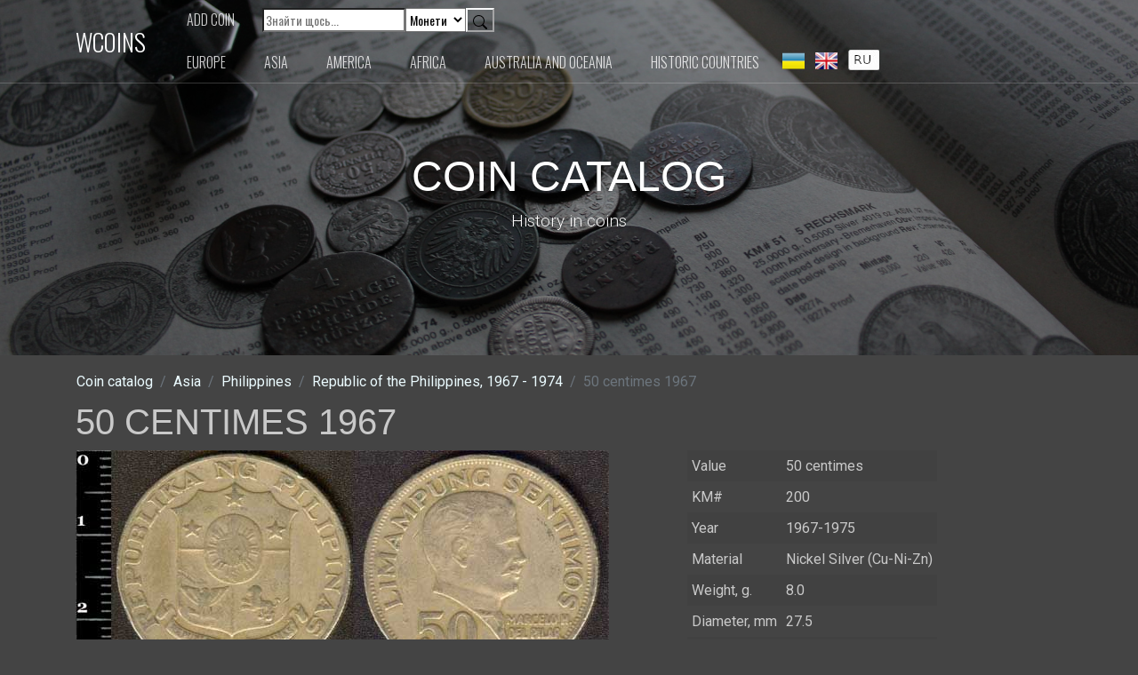

--- FILE ---
content_type: text/html; charset=utf-8
request_url: https://www.wcoins.com.ua/en/coin/republic-of-the-philippines-1967-1974/50-centimes-1967/
body_size: 4584
content:


<!DOCTYPE html>
<html lang="en">
  <head>

    <!-- Global site tag (gtag.js) - Google Analytics -->
<script async src="https://www.googletagmanager.com/gtag/js?id=UA-44996911-1"></script>
<script>
  window.dataLayer = window.dataLayer || [];
  function gtag(){dataLayer.push(arguments);}
  gtag('js', new Date());

  gtag('config', 'UA-9304423-5');
</script>

<!-- Google Tag Manager -->
<script>(function(w,d,s,l,i){w[l]=w[l]||[];w[l].push({'gtm.start':
new Date().getTime(),event:'gtm.js'});var f=d.getElementsByTagName(s)[0],
j=d.createElement(s),dl=l!='dataLayer'?'&l='+l:'';j.async=true;j.src=
'https://www.googletagmanager.com/gtm.js?id='+i+dl;f.parentNode.insertBefore(j,f);
})(window,document,'script','dataLayer','GTM-WFS7BSF');</script>
<!-- End Google Tag Manager -->

      
    <title>Coin Philippines 50 centimes 1967 in the coin catalog wcoins.com.ua</title>
    <meta charset="utf-8">
    <meta name="viewport" content="width=device-width, initial-scale=1, shrink-to-fit=no">
    <meta name="description" content="Description and images of the coin Philippines 50 centimes 1967. Search results in online coin catalog.wcoins.com.ua."/>
    <meta name="keywords" content="Catalog of coins, coin cstslog, numismatics, add a coin" />

    <meta name="author" content="max@wcoins.com.ua" />
      
    <link rel="shortcut icon" href="/media/favicon.ico">
    <link href="https://fonts.googleapis.com/css?family=Roboto:300,400,900|Oswald:300,400,700" rel="stylesheet">
    <link rel="stylesheet" href="/static/fonts/icomoon/style.css">
    <link rel="stylesheet" href="/static/css/bootstrap.min.css">
    <link rel="stylesheet" href="/static/css/jquery-ui.css">
    <link rel="stylesheet" href="/static/css/owl.carousel.min.css">
    <link rel="stylesheet" href="/static/css/owl.theme.default.min.css">
    <link rel="stylesheet" href="/static/css/owl.theme.default.min.css">
    <link rel="stylesheet" href="/static/css/jquery.fancybox.min.css">
    <link rel="stylesheet" href="/static/css/bootstrap-datepicker.css">
    <link rel="stylesheet" href="/static/fonts/flaticon/font/flaticon.css">
    <link rel="stylesheet" href="/static/css/aos.css">
    <link rel="stylesheet" href="/static/css/style.css">
        <script src="https://code.jquery.com/jquery-3.3.1.min.js" integrity="sha384-tsQFqpEReu7ZLhBV2VZlAu7zcOV+rXbYlF2cqB8txI/8aZajjp4Bqd+V6D5IgvKT" crossorigin="anonymous"></script>
		<link rel="stylesheet" type="text/css" href="/static/css/style_timeline.css">
		<link href="https://fonts.googleapis.com/css?family=Droid+Serif" rel="stylesheet">
  </head>
  <body data-spy="scroll" data-target=".site-navbar-target" data-offset="300">
<!-- Google Tag Manager (noscript) -->
<noscript><iframe src="https://www.googletagmanager.com/ns.html?id=GTM-WFS7BSF"
height="0" width="0" style="display:none;visibility:hidden"></iframe></noscript>
<!-- End Google Tag Manager (noscript) -->
    
    <div class="site-wrap">
    <div class="site-mobile-menu site-navbar-target">
      <div class="site-mobile-menu-header">
        <div class="site-mobile-menu-close mt-3">
          <span class="icon-close2 js-menu-toggle"></span>
        </div>
      </div>
      <div class="site-mobile-menu-body"></div>
    </div>
    <header class="site-navbar py-1 js-sticky-header site-navbar-target" role="banner">
      <div class="container">
        <div class="row align-items-center">
          <div class="col-6 col-xl-1">
            <h1 class="mb-0 site-logo m-0 p-0"><a href="/" class="mb-0">WCOINS</a></h1>
          </div>
   <div class="col-10ol-md-10 d-none d-xl-block">
    <nav class="site-navigation position-relative text-right" role="navigation">
      <div class="row">
        <ul class="site-menu main-menu js-clone-nav mr-auto d-none d-lg-block">
            <li>
                <li><a href="/coins_add" class="nav-link">Add coin</a></li>
<!--                 <li><a href="/coins_add" class="nav-link">Визначити монету</a></li>
                <li><a href="/coins_add" class="nav-link">Блог</a></li>
            </li>
            <li>
                <a href="/coins_add" class="nav-link ">Увійти/Зареєструватися</a> 
            </li> -->
            <li>
                <form action="/en/search_results/" class="form-control-sm mb-3" id="SearchForm"><input type="hidden" name="csrfmiddlewaretoken" value="H6Q5Mk1yreqPrJdV4lQ9U5tRoeqhZsCMNSUR4g0Nqhhp8C3P7LWJjhUcIoEREu0z">
                    <div class="input-group">
                        <input type="search" name="search" placeholder="Знайти щось..." >
                         <select class="form-select form-select-sm" aria-label="Default select example" name="select">
                            <option value="select-coins">Монети</option>
                            <option value="select-periods">Періоди</option>
                            <option value="select-countries">Країни</option>
                        </select>
                        <button type='submit' class="btn-outline-light"><img src='/media/search.svg'></button> 
                    </div>
                </form> 
            </li>
        </ul>
      </div>
      <div class="row">
        <ul class="site-menu main-menu js-clone-nav mr-auto d-none d-lg-block">

  
    <li><a href="/main/europe" class="nav-link">Europe</a></li>
    <li><a href="/main/asia" class="nav-link">Asia</a></li>
    <li><a href="/main/amerika" class="nav-link">America</a></li>
    <li><a href="/main/afrika" class="nav-link">Africa</a></li>
    <li><a href="/main/oceania" class="nav-link">Australia and Oceania</a></li>
    <li><a href="/historic_countries" class="nav-link">Historic countries</a></li>

            <div style="float: right;">
                <form action="/i18nsetlang/" method="post">
                    <input type="hidden" name="csrfmiddlewaretoken" value="H6Q5Mk1yreqPrJdV4lQ9U5tRoeqhZsCMNSUR4g0Nqhhp8C3P7LWJjhUcIoEREu0z">
                    <input name="next" type="hidden" value="/coin/republic-of-the-philippines-1967-1974/50-centimes-1967/" />
                    <input name="language" type="hidden" value="ru" />
                    <button type='submit' value='inputvalue' style='background:none;border:none; padding-top:0px'><img src='/media/ru.jpg'></button>
                </form>
            </div>
            <div style="float: right;">
                <form action="/i18nsetlang/" method="post">
                   <input type="hidden" name="csrfmiddlewaretoken" value="H6Q5Mk1yreqPrJdV4lQ9U5tRoeqhZsCMNSUR4g0Nqhhp8C3P7LWJjhUcIoEREu0z">
                   <input name="next" type="hidden" value="/coin/republic-of-the-philippines-1967-1974/50-centimes-1967/" />
                   <input name="language" type="hidden" value="en" />
                   <button type='submit' value='inputvalue' style='background:none;border:none; margin-top:0px'><img src='/media/United-Kingdom_20.png'></button>
               </form>
            </div>
            <div style="float: right;">
                <form action="/i18nsetlang/" method="post">
                <input type="hidden" name="csrfmiddlewaretoken" value="H6Q5Mk1yreqPrJdV4lQ9U5tRoeqhZsCMNSUR4g0Nqhhp8C3P7LWJjhUcIoEREu0z">
                    <input name="next" type="hidden" value="/coin/republic-of-the-philippines-1967-1974/50-centimes-1967/" />
                    <input name="language" type="hidden" value="uk" />
                    <button type='submit' value='inputvalue' style='background:none;border:none;margin-top:0px'><img src='/media/Ukraine_icon_20.png'></button>
                </form>
           </div>
        </ul>
      </div>
    </nav>
</div>
        <div class="col-6 d-inline-block d-xl-none ml-md-0 py-3"><a href="#" class="site-menu-toggle js-menu-toggle text-white float-right"><span class="icon-menu h3"></span></a> <div>
</div> 
</div>
        </div>
      </div>
    </header>

<!--    <div class="owl-carousel with-dots">-->

      
<div class="site-blocks-cover inner-page-cover overlay " style="background-image: url(/static/images/hero_1.jpg);" data-aos="fade">
      <div class="container ">
        <div class="row align-items-center justify-content-center">
          <div class="col-md-5 mx-auto mt-lg-5 text-center">
             <h1 class="text-shadow">Coin catalog</h1>
              <p class="mb-3 text-shadow">History in coins</p>
          </div>
        </div>
      </div>
</div>



    

<section class="site-section testimonial-wrap pt-3 pb-0 m-0">
    <div class="container">
        <div class="row align-items-stretch">
            <div class="row  p-0 m-0 ml-3">
                <nav aria-label="breadcrumb">
                    <ol class="breadcrumb bg-transparent  p-0 m-0">
                        <li class="breadcrumb-item cyrfont"><a href="/">Coin catalog</a></li>
                        <li class="breadcrumb-item"><a href="/en/main/asia/">Asia </a></li>
                        <li class="breadcrumb-item"><a href="/en/philippines/" class="a-countries">Philippines </a></li>
                        <li class="breadcrumb-item"><a href="/en/philippines/republic-of-the-philippines-1967-1974" class="a-countries">Republic of the Philippines, 1967 - 1974</a></li>
                        <li class="breadcrumb-item active" aria-current="page">50 centimes 1967</li>
                    </ol>
                </nav>
            </div>
        </div>
    </div>
</section>

<div class="container pt-2 pb-3">
    <h1 class="">50 centimes 1967</h1>
    <div class="row large-gutters">

        <div class="col-md-7 col-lg-7 mb-4 mb-lg-7 ">
            <div class="ftco-media-1">
                <div class="d-inline-block mb-2" >

                     
                    <img class="zoom img-fluid" src="/media/coins/a89cf13a41b27e32383c9d2c0405_1638_p0.jpg" alt="Coin Philippines 50 centimes 1967" class="">

                      

                      
      </div>
  </div>
<div>




            </div>
        </div>
    <div class="col-md-4 col-lg-4 mb-4 mb-lg-4  ">

<table class="table-sm table-striped cyrfont ">
    <tbody>
     <tr>
      <td>Value </td>
      <td>50 centimes</td>
    </tr>
    
    <tr>
      <td>KM# </td>
      <td>200</td>
    </tr>
    
    
    <tr>
      <td>Year </td>
      <td>1967-1975</td>
    </tr>
    
    
    <tr>
      <td>Material</td>
      <td>Nickel Silver (Cu-Ni-Zn)</td>
    </tr>
      
      
      <tr>
      <td>Weight, g. </td>
      <td>8.0</td>
    </tr>
    
    
    <tr>
      <td>Diameter, mm</td>
      <td>27.5</td>
    </tr>
    
    
    <tr>
      <td>Orientation</td>
      <td>medallic alignment ↑↑</td>
    </tr>
    
  </tbody>
</table>
        </div>
    </div>
</div>
</div>
</div>










    <footer class="site-footer mt-0 pt-4">
      <div class="container">
        <div class="row">
          <div class="col-md-12">
            <div class="row">
              <div class="col-md-5">
                <h2 class="footer-heading mb-4">About us</h2>
                <p>The online coin catalog was founded in 2008. The catalog containsimages and detailed descriptions of coins placed by historical periods of countries.The idea of ​​the catalog is to shown the history in the coins. The catalog is constantly updated andreplenished</p>
              </div>
              <div class="col-md-5 mx-auto">
                <h2 class="footer-heading mb-4">Quick links</h2>
                <ul class="list-unstyled">
                  <li><a href="/main/europe">Coins of Europe</a></li>
                  <li><a href="/main/asia">Coins of Asia</a></li>
                  <li><a href="/main/amerika">Coins of America</a></li>
                  <li><a href="/main/afrika">Coins of Africa</a></li>
                  <li><a href="/main/oceania">Coins of Australia and Oceania</a></li>
                </ul>
              </div>
              
            </div>
          </div>
          <!--<div class="col-md-4">
&lt;!&ndash;            <div class="mb-4">
              <h2 class="footer-heading mb-4">Subscribe Newsletter</h2>
            <form action="#" method="post" class="footer-subscribe">
              <div class="input-group mb-3">
                <input type="text" class="form-control border-secondary text-white bg-transparent" placeholder="Enter Email" aria-label="Enter Email" aria-describedby="button-addon2">
                <div class="input-group-append">
                  <button class="btn btn-primary text-black" type="button" id="button-addon2">Send</button>
                </div>
              </div>
            </form>  
            </div>
            
            <div class="">
              <h2 class="footer-heading mb-4">Follow Us</h2>
                <a href="#" class="pl-0 pr-3"><span class="icon-facebook"></span></a>
                <a href="#" class="pl-3 pr-3"><span class="icon-twitter"></span></a>
                <a href="#" class="pl-3 pr-3"><span class="icon-instagram"></span></a>
                <a href="#" class="pl-3 pr-3"><span class="icon-linkedin"></span></a>
            </div>&ndash;&gt;
          </div>-->
        </div>
        <div class="row pt-2 mt-2 text-center">
          <div class="col-md-12">
            <div class="border-top pt-2">
            <p class="copyright"><small>&copy; 2008-<script>document.write(new Date().getFullYear());</script> wcoins.com.ua - online coins catalog. All rights reserved</small></p>
            </div>
          </div>
          
        </div>
      </div>
    </footer>
  </div> <!-- .site-wrap -->
  <a href="#top" class="gototop"><span class="icon-angle-double-up"></span></a> 
  <script src="/static/js/jquery-3.3.1.min.js"></script>
  <script src="/static/js/jquery-ui.js"></script>
  <script src="/static/js/popper.min.js"></script>
  <script src="/static/js/bootstrap.min.js"></script>
  <script src="/static/js/owl.carousel.min.js"></script>
  <script src="/static/js/jquery.countdown.min.js"></script>
  <script src="/static/js/bootstrap-datepicker.min.js"></script>
  <script src="/static/js/jquery.easing.1.3.js"></script>
  <script src="/static/js/aos.js"></script>
  <script src="/static/js/jquery.fancybox.min.js"></script>
  <script src="/static/js/jquery.sticky.js"></script>
  <script src="/static/js/main.js"></script>
  <script src="/static/js/medium-zoom.min.js"></script>
  <script src="/static/js/medium-zoom-config.js"></script>
  <script src="/static/js/js-image-zoom.js"></script>
  </body>
</html>

--- FILE ---
content_type: text/css
request_url: https://www.wcoins.com.ua/static/css/style.css
body_size: 53627
content:
/*
////////////////////////////////////////////////////////////////

Author: Free-Template.co
Author URL: http://free-template.co.
License: https://creativecommons.org/licenses/by/3.0/
License URL: https://creativecommons.org/licenses/by/3.0/
Site License URL: https://free-template.co/template-license/
  
Website:  https://free-template.co
Facebook: https://www.facebook.com/FreeDashTemplate.co
Twitter:  https://twitter.com/Free_Templateco
RSS Feed: https://feeds.feedburner.com/Free-templateco

////////////////////////////////////////////////////////////////
*/
/* Base */
html {
  overflow-x: hidden; }

body {
  line-height: 1.7;
  color: #c9c9c9;
  font-weight: 400;
  font-size: 1rem; }

::-moz-selection {
  background: #000;
  color: #fff; }

::selection {
  background: #000;
  color: #fff; }

a {
   color: #ebfbff;
  -webkit-transition: .3s all ease;
  -o-transition: .3s all ease;
  transition: .3s all ease; }
  a:hover {
    text-decoration: none; }


h1, h2, h3, h4, h5,
.h1, .h2, .h3, .h4, .h5 {
  font-family: "Archivo", sans-serif;
  font-weight: 300 !important;
  text-transform: uppercase; 
}

.border-2 {
  border-width: 2px; }

.text-black {
  color: #000 !important; }

.bg-black {
  background: #000 !important; }

.color-black-opacity-5 {
  color: rgba(0, 0, 0, 0.5); }

.color-white-opacity-5 {
  color: rgba(255, 255, 255, 0.5); }

.site-wrap:before {
  display: none;
  -webkit-transition: .3s all ease-in-out;
  -o-transition: .3s all ease-in-out;
  transition: .3s all ease-in-out;
  background: rgba(0, 0, 0, 0.6);
  content: "";
  position: absolute;
  z-index: 2000;
  top: 0;
  left: 0;
  right: 0;
  bottom: 0;
  opacity: 0;
  visibility: hidden; }

.offcanvas-menu .site-wrap {
  height: 100%;
  width: 100%;
  z-index: 2; }
  .offcanvas-menu .site-wrap:before {
    opacity: 1;
    visibility: visible; }

.btn {
  font-size: 16px;
  border-radius: 4px;
  padding: 10px 30px; }
  .btn:hover, .btn:active, .btn:focus {
    outline: none;
    -webkit-box-shadow: none !important;
    box-shadow: none !important; }
  .btn.btn-primary {
    background: #37cfa2;
    border-color: #37cfa2;
    color: #fff; }
    .btn.btn-primary:hover {
      background: #343a40;
      color: #fff;
      border-color: #343a40; }
    .btn.btn-primary.btn-black--hover:hover {
      background: #666666;
      color: #fff; }

.line-height-1 {
  line-height: 1 !important; }

.bg-black {
  background: #000; }

.form-control {
  height: 43px;
  border-radius: 4px;
  font-family: "Roboto", -apple-system, BlinkMacSystemFont, "Segoe UI", Roboto, "Helvetica Neue", Arial, sans-serif, "Apple Color Emoji", "Segoe UI Emoji", "Segoe UI Symbol", "Noto Color Emoji"; }
  .form-control:active, .form-control:focus {
    border-color: #37cfa2; }
  .form-control:hover, .form-control:active, .form-control:focus {
    -webkit-box-shadow: none !important;
    box-shadow: none !important; }

.site-section {
  padding: 2.5em 0; }
  @media (min-width: 768px) {
    .site-section {
      padding: 5em 0; } }
  .site-section.site-section-sm {
    padding: 4em 0; }

.site-section-heading {
  padding-bottom: 20px;
  margin-bottom: 0px;
  position: relative;
  font-size: 2.5rem; }
  @media (min-width: 768px) {
    .site-section-heading {
      font-size: 3rem; } }

.border-top {
  border-top: 1px solid #edf0f5 !important; }

.site-footer {
  padding: 4em 0;
  background: #333333; }
  @media (min-width: 768px) {
    .site-footer {
      padding: 8em 0; } }
  .site-footer .border-top {
    border-top: 1px solid rgba(255, 255, 255, 0.1) !important; }
  .site-footer p {
    color: #737373; }
  .site-footer h2, .site-footer h3, .site-footer h4, .site-footer h5 {
    color: #fff; }
  .site-footer a {
    color: #999999; }
    .site-footer a:hover {
      color: white; }
  .site-footer ul li {
    margin-bottom: 10px; }
  .site-footer .footer-heading {
    font-size: 16px;
    color: #fff; }

.bg-text-line {
  display: inline;
  background: #000;
  -webkit-box-shadow: 20px 0 0 #000, -20px 0 0 #000;
  box-shadow: 20px 0 0 #000, -20px 0 0 #000; }

.text-white-opacity-05 {
  color: rgba(255, 255, 255, 0.5); }

.text-black-opacity-05 {
  color: rgba(0, 0, 0, 0.5); }

.hover-bg-enlarge {
  overflow: hidden;
  position: relative; }
  @media (max-width: 991.98px) {
    .hover-bg-enlarge {
      height: auto !important; } }
  .hover-bg-enlarge > div {
    -webkit-transform: scale(1);
    -ms-transform: scale(1);
    transform: scale(1);
    -webkit-transition: .8s all ease-in-out;
    -o-transition: .8s all ease-in-out;
    transition: .8s all ease-in-out; }
  .hover-bg-enlarge:hover > div, .hover-bg-enlarge:focus > div, .hover-bg-enlarge:active > div {
    -webkit-transform: scale(1.2);
    -ms-transform: scale(1.2);
    transform: scale(1.2); }
  @media (max-width: 991.98px) {
    .hover-bg-enlarge .bg-image-md-height {
      height: 300px !important; } }

.bg-image {
  background-size: cover;
  background-position: center center;
  background-repeat: no-repeat;
  background-attachment: fixed; }
  .bg-image.overlay {
    position: relative; }
    .bg-image.overlay:after {
      position: absolute;
      content: "";
      top: 0;
      left: 0;
      right: 0;
      bottom: 0;
      z-index: 0;
      width: 100%;
      background: rgba(0, 0, 0, 0.7); }
  .bg-image > .container {
    position: relative;
    z-index: 1; }

@media (max-width: 991.98px) {
  .img-md-fluid {
    max-width: 100%; } }

@media (max-width: 991.98px) {
  .display-1, .display-3 {
    font-size: 3rem; } }

.play-single-big {
  width: 90px;
  height: 90px;
  display: inline-block;
  border: 2px solid #fff;
  color: #fff !important;
  border-radius: 50%;
  position: relative;
  -webkit-transition: .3s all ease-in-out;
  -o-transition: .3s all ease-in-out;
  transition: .3s all ease-in-out; }
  .play-single-big > span {
    font-size: 50px;
    position: absolute;
    top: 50%;
    left: 50%;
    -webkit-transform: translate(-40%, -50%);
    -ms-transform: translate(-40%, -50%);
    transform: translate(-40%, -50%); }
  .play-single-big:hover {
    width: 120px;
    height: 120px; }

.overlap-to-top {
  margin-top: -150px; }

.ul-check {
  margin-bottom: 50px; }
  .ul-check li {
    position: relative;
    padding-left: 35px;
    margin-bottom: 15px;
    line-height: 1.5; }
    .ul-check li:before {
      left: 0;
      font-size: 20px;
      top: -.3rem;
      font-family: "icomoon";
      content: "\e5ca";
      position: absolute; }
  .ul-check.white li:before {
    color: #fff; }
  .ul-check.success li:before {
    color: #8bc34a; }
  .ul-check.primary li:before {
    color: #37cfa2; }

.select-wrap, .wrap-icon {
  position: relative; }
  .select-wrap .icon, .wrap-icon .icon {
    position: absolute;
    right: 10px;
    top: 50%;
    -webkit-transform: translateY(-50%);
    -ms-transform: translateY(-50%);
    transform: translateY(-50%);
    font-size: 22px; }
  .select-wrap select, .wrap-icon select {
    -webkit-appearance: none;
    -moz-appearance: none;
    appearance: none;
    width: 100%; }

/* Navbar */
.site-navbar {
  margin-bottom: 0px;
  z-index: 1999;
  position: absolute;
  width: 100%; }
  .site-navbar ul {
    font-family: "Oswald", sans-serif;
      text-transform: uppercase; 
    font-weight: 300; }
  .site-navbar .site-logo {
    position: relative;
    left: 0;
    font-size: 1.7rem;
    font-weight: 900;
      text-transform: uppercase; 
    font-family: "Oswald", sans-serif; }
    .site-navbar .site-logo a {
      color: #fff; }
  .site-navbar .site-navigation .site-menu {
    margin-bottom: 0; }
    .site-navbar .site-navigation .site-menu .active {
      display: inline-block;
      padding: 5px 20px; }
    .site-navbar .site-navigation .site-menu a {
      text-decoration: none !important;
      display: inline-block; }
    .site-navbar .site-navigation .site-menu > li {
      display: inline-block; }
      .site-navbar .site-navigation .site-menu > li > a {
        padding: 5px 20px;
        color: rgba(255, 255, 255, 0.8);
        display: inline-block;
        text-decoration: none !important; }
        .site-navbar .site-navigation .site-menu > li > a:hover {
          color: #fff; }
    .site-navbar .site-navigation .site-menu .has-children {
      position: relative; }
      .site-navbar .site-navigation .site-menu .has-children > a {
        position: relative;
        padding-right: 20px; }
        .site-navbar .site-navigation .site-menu .has-children > a:before {
          position: absolute;
          content: "\e313";
          font-size: 16px;
          top: 50%;
          right: 0;
          -webkit-transform: translateY(-50%);
          -ms-transform: translateY(-50%);
          transform: translateY(-50%);
          font-family: 'icomoon'; }
      .site-navbar .site-navigation .site-menu .has-children .dropdown {
        visibility: hidden;
        opacity: 0;
        top: 100%;
        position: absolute;
        text-align: left;
        border-top: 2px solid #37cfa2;
        -webkit-box-shadow: 0 2px 10px -2px rgba(0, 0, 0, 0.1);
        box-shadow: 0 2px 10px -2px rgba(0, 0, 0, 0.1);
        border-left: 1px solid #edf0f5;
        border-right: 1px solid #edf0f5;
        border-bottom: 1px solid #edf0f5;
        padding: 0px 0;
        margin-top: 20px;
        margin-left: 0px;
        background: #fff;
        -webkit-transition: 0.2s 0s;
        -o-transition: 0.2s 0s;
        transition: 0.2s 0s; }
        .site-navbar .site-navigation .site-menu .has-children .dropdown.arrow-top {
          position: absolute; }
          .site-navbar .site-navigation .site-menu .has-children .dropdown.arrow-top:before {
            bottom: 100%;
            left: 20%;
            border: solid transparent;
            content: " ";
            height: 0;
            width: 0;
            position: absolute;
            pointer-events: none; }
          .site-navbar .site-navigation .site-menu .has-children .dropdown.arrow-top:before {
            border-color: rgba(136, 183, 213, 0);
            border-bottom-color: #fff;
            border-width: 10px;
            margin-left: -10px; }
        .site-navbar .site-navigation .site-menu .has-children .dropdown a {
          text-transform: none;
          letter-spacing: normal;
          -webkit-transition: 0s all;
          -o-transition: 0s all;
          transition: 0s all;
          color: #343a40; }
        .site-navbar .site-navigation .site-menu .has-children .dropdown .active > a {
          color: #37cfa2 !important; }
        .site-navbar .site-navigation .site-menu .has-children .dropdown > li {
          list-style: none;
          padding: 0;
          margin: 0;
          min-width: 200px; }
          .site-navbar .site-navigation .site-menu .has-children .dropdown > li > a {
            padding: 9px 20px;
            display: block; }
            .site-navbar .site-navigation .site-menu .has-children .dropdown > li > a:hover {
              background: #f4f5f9;
              color: #25262a; }
          .site-navbar .site-navigation .site-menu .has-children .dropdown > li.has-children > a:before {
            content: "\e315";
            right: 20px; }
          .site-navbar .site-navigation .site-menu .has-children .dropdown > li.has-children > .dropdown, .site-navbar .site-navigation .site-menu .has-children .dropdown > li.has-children > ul {
            left: 100%;
            top: 0; }
          .site-navbar .site-navigation .site-menu .has-children .dropdown > li.has-children:hover > a, .site-navbar .site-navigation .site-menu .has-children .dropdown > li.has-children:active > a, .site-navbar .site-navigation .site-menu .has-children .dropdown > li.has-children:focus > a {
            background: #f4f5f9;
            color: #25262a; }
      .site-navbar .site-navigation .site-menu .has-children:hover > a, .site-navbar .site-navigation .site-menu .has-children:focus > a, .site-navbar .site-navigation .site-menu .has-children:active > a {
        color: #fff; }
      .site-navbar .site-navigation .site-menu .has-children:hover, .site-navbar .site-navigation .site-menu .has-children:focus, .site-navbar .site-navigation .site-menu .has-children:active {
        cursor: pointer; }
        .site-navbar .site-navigation .site-menu .has-children:hover > .dropdown, .site-navbar .site-navigation .site-menu .has-children:focus > .dropdown, .site-navbar .site-navigation .site-menu .has-children:active > .dropdown {
          -webkit-transition-delay: 0s;
          -o-transition-delay: 0s;
          transition-delay: 0s;
          margin-top: 0px;
          visibility: visible;
          opacity: 1; }

.site-mobile-menu {
  width: 300px;
  position: fixed;
  right: 0;
  z-index: 2000;
  padding-top: 20px;
  background: #fff;
  height: calc(100vh);
  -webkit-transform: translateX(110%);
  -ms-transform: translateX(110%);
  transform: translateX(110%);
  -webkit-box-shadow: -10px 0 20px -10px rgba(0, 0, 0, 0.1);
  box-shadow: -10px 0 20px -10px rgba(0, 0, 0, 0.1);
  -webkit-transition: .3s all ease-in-out;
  -o-transition: .3s all ease-in-out;
  transition: .3s all ease-in-out; }
  .offcanvas-menu .site-mobile-menu {
    -webkit-transform: translateX(0%);
    -ms-transform: translateX(0%);
    transform: translateX(0%); }
  .site-mobile-menu .site-mobile-menu-header {
    width: 100%;
    float: left;
    padding-left: 20px;
    padding-right: 20px; }
    .site-mobile-menu .site-mobile-menu-header .site-mobile-menu-close {
      float: right;
      margin-top: 8px; }
      .site-mobile-menu .site-mobile-menu-header .site-mobile-menu-close span {
        font-size: 30px;
        display: inline-block;
        padding-left: 10px;
        padding-right: 0px;
        line-height: 1;
        cursor: pointer;
        -webkit-transition: .3s all ease;
        -o-transition: .3s all ease;
        transition: .3s all ease; }
        .site-mobile-menu .site-mobile-menu-header .site-mobile-menu-close span:hover {
          color: #25262a; }
    .site-mobile-menu .site-mobile-menu-header .site-mobile-menu-logo {
      float: left;
      margin-top: 10px;
      margin-left: 0px; }
      .site-mobile-menu .site-mobile-menu-header .site-mobile-menu-logo a {
        display: inline-block;
          text-transform: uppercase; }
        .site-mobile-menu .site-mobile-menu-header .site-mobile-menu-logo a img {
          max-width: 70px; }
        .site-mobile-menu .site-mobile-menu-header .site-mobile-menu-logo a:hover {
          text-decoration: none; }
  .site-mobile-menu .site-mobile-menu-body {
    overflow-y: scroll;
    -webkit-overflow-scrolling: touch;
    position: relative;
    padding: 0 20px 20px 20px;
    height: calc(100vh - 52px);
    padding-bottom: 150px; }
  .site-mobile-menu .site-nav-wrap {
    padding: 0;
    margin: 0;
    list-style: none;
    position: relative; }
    .site-mobile-menu .site-nav-wrap a {
      padding: 10px 20px;
      display: block;
      position: relative;
      color: #212529; }
      .site-mobile-menu .site-nav-wrap a:hover {
        color: #37cfa2; }
    .site-mobile-menu .site-nav-wrap li {
      position: relative;
      display: block; }
      .site-mobile-menu .site-nav-wrap li .active {
        color: #37cfa2; }
    .site-mobile-menu .site-nav-wrap .arrow-collapse {
      position: absolute;
      right: 0px;
      top: 10px;
      z-index: 20;
      width: 36px;
      height: 36px;
      text-align: center;
      cursor: pointer;
      border-radius: 50%; }
      .site-mobile-menu .site-nav-wrap .arrow-collapse:hover {
        background: #f8f9fa; }
      .site-mobile-menu .site-nav-wrap .arrow-collapse:before {
        font-size: 12px;
        z-index: 20;
        font-family: "icomoon";
        content: "\f078";
        position: absolute;
        top: 50%;
        left: 50%;
        -webkit-transform: translate(-50%, -50%) rotate(-180deg);
        -ms-transform: translate(-50%, -50%) rotate(-180deg);
        transform: translate(-50%, -50%) rotate(-180deg);
        -webkit-transition: .3s all ease;
        -o-transition: .3s all ease;
        transition: .3s all ease; }
      .site-mobile-menu .site-nav-wrap .arrow-collapse.collapsed:before {
        -webkit-transform: translate(-50%, -50%);
        -ms-transform: translate(-50%, -50%);
        transform: translate(-50%, -50%); }
    .site-mobile-menu .site-nav-wrap > li {
      display: block;
      position: relative;
      float: left;
      width: 100%; }
      .site-mobile-menu .site-nav-wrap > li > a {
        padding-left: 20px;
        font-size: 20px; }
      .site-mobile-menu .site-nav-wrap > li > ul {
        padding: 0;
        margin: 0;
        list-style: none; }
        .site-mobile-menu .site-nav-wrap > li > ul > li {
          display: block; }
          .site-mobile-menu .site-nav-wrap > li > ul > li > a {
            padding-left: 40px;
            font-size: 16px; }
          .site-mobile-menu .site-nav-wrap > li > ul > li > ul {
            padding: 0;
            margin: 0; }
            .site-mobile-menu .site-nav-wrap > li > ul > li > ul > li {
              display: block; }
              .site-mobile-menu .site-nav-wrap > li > ul > li > ul > li > a {
                font-size: 16px;
                padding-left: 60px; }
    .site-mobile-menu .site-nav-wrap[data-class="social"] {
      float: left;
      width: 100%;
      margin-top: 30px;
      padding-bottom: 5em; }
      .site-mobile-menu .site-nav-wrap[data-class="social"] > li {
        width: auto; }
        .site-mobile-menu .site-nav-wrap[data-class="social"] > li:first-child a {
          padding-left: 15px !important; }

.sticky-wrapper {
  position: absolute;
  z-index: 100;
  width: 100%;
  right: 0;
  left: 0; }
  .sticky-wrapper .site-navbar {
    -webkit-transition: .3s all ease;
    -o-transition: .3s all ease;
    transition: .3s all ease; }
  .sticky-wrapper .site-navbar {
    border-bottom: 1px solid rgba(255, 255, 255, 0.2); }
    .sticky-wrapper .site-navbar .site-logo a {
      color: #fff; }
    .sticky-wrapper .site-navbar ul li a {
      color: rgba(255, 255, 255, 0.7); }
      .sticky-wrapper .site-navbar ul li a:hover {
        color: #fff; }
      .sticky-wrapper .site-navbar ul li a.active {
        color: #fff; }
  .sticky-wrapper.is-sticky .site-menu-toggle .icon-menu {
    color: #000 !important; }
  .sticky-wrapper.is-sticky .site-navbar {
    background: #fff;
    border-bottom: 1px solid transparent;
    -webkit-box-shadow: 4px 0 20px -5px rgba(0, 0, 0, 0.2);
    box-shadow: 4px 0 20px -5px rgba(0, 0, 0, 0.2); }
    .sticky-wrapper.is-sticky .site-navbar .site-logo a {
      color: #000; }
    .sticky-wrapper.is-sticky .site-navbar ul li a {
      color: #000 !important; }
      .sticky-wrapper.is-sticky .site-navbar ul li a.active {
        color: #37cfa2 !important; }
  .sticky-wrapper .shrink {
    padding-top: 10px !important;
    padding-bottom: 10px !important; }

/* Blocks */
.site-block-wrap {
  min-height: 600px;
  height: calc(100vh);
  background: #222; }

.site-blocks-cover {
  background-size: cover;
  background-repeat: no-repeat;
  background-position: top;
  background-position: center center; }
  .site-blocks-cover > .container {
    z-index: 2;
    position: relative; }
  .site-blocks-cover.overlay {
    position: relative; }
    .site-blocks-cover.overlay:before {
      z-index: 1;
      position: absolute;
      content: "";
      left: 0;
      bottom: 0;
      right: 0;
      top: 0;
      background: rgba(0, 0, 0, 0.4); }
  .site-blocks-cover.overlay-2 {
    position: relative; }
    .site-blocks-cover.overlay-2:after {
      z-index: 1;
      position: absolute;
      content: "";
      left: 0;
      bottom: 0;
      right: 0;
      top: 0;
      background: rgba(0, 0, 0, 0.7);
      background: -moz-linear-gradient(top, rgba(0, 0, 0, 0.7) 0%, rgba(255, 255, 255, 0) 25%);
      background: -webkit-gradient(left top, left bottom, color-stop(0%, rgba(0, 0, 0, 0.7)), color-stop(25%, rgba(255, 255, 255, 0)));
      background: -webkit-linear-gradient(top, rgba(0, 0, 0, 0.7) 0%, rgba(255, 255, 255, 0) 25%);
      background: -o-linear-gradient(top, rgba(0, 0, 0, 0.7) 0%, rgba(255, 255, 255, 0) 25%);
      background: -ms-linear-gradient(top, rgba(0, 0, 0, 0.7) 0%, rgba(255, 255, 255, 0) 25%);
      background: -webkit-gradient(linear, left top, left bottom, from(rgba(0, 0, 0, 0.7)), color-stop(25%, rgba(255, 255, 255, 0)));
      background: linear-gradient(to bottom, rgba(0, 0, 0, 0.7) 0%, rgba(255, 255, 255, 0) 25%);
      filter: progid:DXImageTransform.Microsoft.gradient( startColorstr='#000000', endColorstr='#ffffff', GradientType=0 ); }
  .site-blocks-cover .text-shadow {
    text-shadow: 0px 0px 0px #000; }
  .site-blocks-cover .player {
    position: absolute;
    bottom: -250px;
    width: 100%; }
  .site-blocks-cover, .site-blocks-cover > .container > .row {
    min-height: 600px;
    height: calc(100vh); }
  .site-blocks-cover.inner-page-cover, .site-blocks-cover.inner-page-cover > .container > .row {
    min-height: 400px;
    height: calc(20vh); }
  .site-blocks-cover h1 {
    font-size: 3rem;
    font-weight: 400;
    color: #fff;
    font-weight: 900; }
    @media (max-width: 991.98px) {
      .site-blocks-cover h1 {
        font-size: 2rem; } }
  .site-blocks-cover p {
    color: white;
    font-size: 1.2rem;
    line-height: 1.5;
    font-weight: 300; }
  .site-blocks-cover .intro-text {
    font-size: 16px;
    line-height: 1.5; }
  @media (max-width: 991.98px) {
    .site-blocks-cover .display-1 {
      font-size: 3rem; } }
  .site-blocks-cover .btn:hover {
    background: #000;
    border-color: #000; }

.site-block-subscribe .btn {
  padding-left: 20px;
  padding-right: 20px; }

.site-block-subscribe .form-control {
  font-weight: 300;
  border-color: #fff !important;
  height: 80px;
  font-size: 22px;
  color: #fff;
  padding-left: 30px;
  padding-right: 30px; }
  .site-block-subscribe .form-control::-webkit-input-placeholder {
    /* Chrome/Opera/Safari */
    color: rgba(255, 255, 255, 0.5);
    font-weight: 200;
    font-style: italic; }
  .site-block-subscribe .form-control::-moz-placeholder {
    /* Firefox 19+ */
    color: rgba(255, 255, 255, 0.5);
    font-weight: 200;
    font-style: italic; }
  .site-block-subscribe .form-control:-ms-input-placeholder {
    /* IE 10+ */
    color: rgba(255, 255, 255, 0.5);
    font-weight: 200;
    font-style: italic; }
  .site-block-subscribe .form-control:-moz-placeholder {
    /* Firefox 18- */
    color: rgba(255, 255, 255, 0.5);
    font-weight: 200;
    font-style: italic; }

.bg-light {
  background: #ccc; }

.block-12 {
  position: relative; }
  .block-12 figure {
    position: relative; }
    .block-12 figure:before {
      content: '';
      position: absolute;
      top: 0;
      right: 0;
      bottom: 0;
      left: 0;
      background: -moz-linear-gradient(top, transparent 0%, transparent 18%, rgba(0, 0, 0, 0.8) 99%, rgba(0, 0, 0, 0.8) 100%);
      background: -webkit-linear-gradient(top, transparent 0%, transparent 18%, rgba(0, 0, 0, 0.8) 99%, rgba(0, 0, 0, 0.8) 100%);
      background: -webkit-gradient(linear, left top, left bottom, from(transparent), color-stop(18%, transparent), color-stop(99%, rgba(0, 0, 0, 0.8)), to(rgba(0, 0, 0, 0.8)));
      background: -o-linear-gradient(top, transparent 0%, transparent 18%, rgba(0, 0, 0, 0.8) 99%, rgba(0, 0, 0, 0.8) 100%);
      background: linear-gradient(to bottom, transparent 0%, transparent 18%, rgba(0, 0, 0, 0.8) 99%, rgba(0, 0, 0, 0.8) 100%);
      filter: progid:DXImageTransform.Microsoft.gradient( startColorstr='#00000000', endColorstr='#cc000000',GradientType=0 ); }
  .block-12 .text-overlay {
    position: absolute;
    bottom: 20px;
    left: 20px;
    right: 20px;
    z-index: 10; }
    .block-12 .text-overlay h2 {
      color: #fff; }
  .block-12 .text {
    position: relative;
    top: -100px; }
    .block-12 .text .meta {
        text-transform: uppercase; 
      padding-left: 40px;
      color: #fff;
      display: block;
      margin-bottom: 20px; }
    .block-12 .text .text-inner {
      -webkit-box-shadow: 0 0 20px -5px rgba(0, 0, 0, 0.3);
      box-shadow: 0 0 20px -5px rgba(0, 0, 0, 0.3);
      background: #fff;
      padding: 10px;
      margin-right: 30px;
      position: relative; }
      @media (min-width: 576px) {
        .block-12 .text .text-inner {
          padding: 20px; } }
      @media (min-width: 768px) {
        .block-12 .text .text-inner {
          padding: 30px 40px; } }
      .block-12 .text .text-inner:before {
        position: absolute;
        content: "";
        width: 80px;
        height: 4px;
        margin-top: -4px;
        background: #37cfa2;
        top: 0; }
      .block-12 .text .text-inner .heading {
        font-size: 20px;
        margin: 0;
        padding: 0; }

.block-16 figure {
  position: relative; }
  .block-16 figure .play-button {
    position: absolute;
    top: 50%;
    left: 50%;
    -webkit-transform: translate(-50%, -50%);
    -ms-transform: translate(-50%, -50%);
    transform: translate(-50%, -50%);
    font-size: 20px;
    width: 70px;
    height: 70px;
    background: #fff;
    display: block;
    border-radius: 50%;
    opacity: 1;
    color: #37cfa2 !important; }
    .block-16 figure .play-button:hover {
      opacity: 1; }
    .block-16 figure .play-button > span {
      position: absolute;
      left: 55%;
      top: 50%;
      -webkit-transform: translate(-60%, -50%);
      -ms-transform: translate(-60%, -50%);
      transform: translate(-60%, -50%); }

.block-25 ul, .block-25 ul li {
  padding: 0;
  margin: 0; }

.block-25 ul li a .image {
  -webkit-box-flex: 0;
  -ms-flex: 0 0 90px;
  flex: 0 0 90px; }
  .block-25 ul li a .image img {
    border-radius: 4px;
    max-width: 100%;
    opacity: 1;
    -webkit-transition: .3s all ease-in-out;
    -o-transition: .3s all ease-in-out;
    transition: .3s all ease-in-out; }

.block-25 ul li a .text .heading {
  font-size: 18px;
  line-height: 1.5;
  margin: 0;
  padding: 0;
  -webkit-transition: .3s all ease;
  -o-transition: .3s all ease;
  transition: .3s all ease;
  color: #999999; }

.block-25 ul li a .meta {
  color: #37cfa2; }

.block-25 ul li a:hover img {
  opacity: .5; }

.block-25 ul li a:hover .text .heading {
  color: #fff; }

#date-countdown .countdown-block {
  color: #b3b3b3; }

#date-countdown .label {
  font-size: 40px;
  color: #000; }

.next-match .image {
  width: 50px;
  border-radius: 50%; }

.site-block-27 ul, .site-block-27 ul li {
  padding: 0;
  margin: 0; }

.site-block-27 ul li {
  display: inline-block;
  margin-bottom: 4px; }
  .site-block-27 ul li a, .site-block-27 ul li span {
    text-align: center;
    display: inline-block;
    width: 40px;
    height: 40px;
    line-height: 40px;
    border-radius: 50%;
    border: 1px solid #ccc; }
  .site-block-27 ul li.active a, .site-block-27 ul li.active span {
    background: #37cfa2;
    color: #fff;
    border: 1px solid transparent; }

.site-block-feature-7 .icon {
  -webkit-transition: .2s all ease-in-out;
  -o-transition: .2s all ease-in-out;
  transition: .2s all ease-in-out;
  position: relative;
  -webkit-transform: scale(1);
  -ms-transform: scale(1);
  transform: scale(1); }

.site-block-feature-7:hover .icon, .site-block-feature-7:focus .icon, .site-block-feature-7:active .icon {
  -webkit-transform: scale(1.2);
  -ms-transform: scale(1.2);
  transform: scale(1.2); }

.unit-1 {
  position: relative;
  width: 100%;
  overflow: hidden;
  display: block; }
  .unit-1:after {
    content: "";
    z-index: 1;
    position: absolute;
    bottom: 0;
    top: 0;
    left: 0;
    right: 0;
    background: -moz-linear-gradient(top, transparent 0%, transparent 18%, rgba(0, 0, 0, 0.8) 99%, rgba(0, 0, 0, 0.8) 100%);
    background: -webkit-linear-gradient(top, transparent 0%, transparent 18%, rgba(0, 0, 0, 0.8) 99%, rgba(0, 0, 0, 0.8) 100%);
    background: -webkit-gradient(linear, left top, left bottom, from(transparent), color-stop(18%, transparent), color-stop(99%, rgba(0, 0, 0, 0.8)), to(rgba(0, 0, 0, 0.8)));
    background: -o-linear-gradient(top, transparent 0%, transparent 18%, rgba(0, 0, 0, 0.8) 99%, rgba(0, 0, 0, 0.8) 100%);
    background: linear-gradient(to bottom, transparent 0%, transparent 18%, rgba(0, 0, 0, 0.8) 99%, rgba(0, 0, 0, 0.8) 100%);
    filter: progid:DXImageTransform.Microsoft.gradient( startColorstr='#00000000', endColorstr='#cc000000',GradientType=0 ); }
  .unit-1 img {
    -o-object-fit: cover;
    object-fit: cover;
    -webkit-transform: scale(1);
    -ms-transform: scale(1);
    transform: scale(1); }
  .unit-1 img, .unit-1 .unit-1-text {
    -webkit-transition: .3s all ease-in-out;
    -o-transition: .3s all ease-in-out;
    transition: .3s all ease-in-out; }
  .unit-1 .unit-1-text {
    z-index: 2;
    position: absolute;
    bottom: -90px;
    color: #fff;
    display: block;
    width: 100%; }
    .unit-1 .unit-1-text .unit-1-heading {
      font-size: 1.5rem;
      position: relative; }
  .unit-1 p {
    opacity: 0;
    visibility: hidden;
    -webkit-transition: .3s all ease;
    -o-transition: .3s all ease;
    transition: .3s all ease;
    color: rgba(255, 255, 255, 0.5); }
  .unit-1:hover p {
    opacity: 1;
    visibility: visible; }
  .unit-1:hover .unit-1-text {
    bottom: 30px; }
  .unit-1:hover img {
    -webkit-transform: scale(1.05);
    -ms-transform: scale(1.05);
    transform: scale(1.05); }

.overlap-section {
  margin-top: -150px;
  position: relative;
  z-index: 9; }

.unit-4 .unit-4-icon {
  position: relative; }
  .unit-4 .unit-4-icon span {
    font-size: 3rem; }
  .unit-4 .unit-4-icon:before {
    position: absolute;
    content: "";
    width: 50px;
    height: 50px;
    border-radius: 50%;
    background: #37cfa2;
    opacity: .2;
    z-index: -1;
    top: 10px;
    left: -20px; }

.unit-4 h3 {
  font-size: 20px;
  color: #000; }

.h-entry img {
  margin-bottom: 30px; }

.h-entry .meta {
  color: #b3b3b3;
  font-size: 14px; }

.h-entry h2 {
  font-size: 20px; }

.overlap-left {
  margin-left: -100px; }
  @media (max-width: 991.98px) {
    .overlap-left {
      margin-left: 0px; } }

.overlap-section {
  margin-top: -100px; }

.feature-1, .free-quote, .feature-3 {
  background: #37cfa2;
  padding: 30px 50px;
  color: rgba(255, 255, 255, 0.6);
  font-size: 15px; }
  .feature-1 .heading, .free-quote .heading, .feature-3 .heading {
    font-size: 22px;
    text-transform: uppercase; 
    color: #fff; }
  .feature-1 .icon, .free-quote .icon, .feature-3 .icon {
    border: 2px solid rgba(255, 255, 255, 0.5);
    width: 80px;
    height: 80px;
    line-height: 80px;
    position: relative;
    border-radius: 50%;
    margin: 0 auto !important; }
    .feature-1 .icon > span, .free-quote .icon > span, .feature-3 .icon > span {
      font-size: 35px;
      color: #fff;
      position: absolute;
      top: 50%;
      left: 50%;
      -webkit-transform: translate(-50%, -50%);
      -ms-transform: translate(-50%, -50%);
      transform: translate(-50%, -50%); }

.free-quote {
  background: #2ebf94; }
  .free-quote .form-control {
    border: 2px solid rgba(255, 255, 255, 0.5);
    background: none;
    color: #fff; }
    .free-quote .form-control:active, .free-quote .form-control:focus {
      border: 2px solid #fff; }
    .free-quote .form-control::-webkit-input-placeholder {
      /* Chrome/Opera/Safari */
      color: rgba(255, 255, 255, 0.4);
      font-size: 13px;
      font-style: italic; }
    .free-quote .form-control::-moz-placeholder {
      /* Firefox 19+ */
      color: rgba(255, 255, 255, 0.4);
      font-size: 13px;
      font-style: italic; }
    .free-quote .form-control:-ms-input-placeholder {
      /* IE 10+ */
      color: rgba(255, 255, 255, 0.4);
      font-size: 13px;
      font-style: italic; }
    .free-quote .form-control:-moz-placeholder {
      /* Firefox 18- */
      color: rgba(255, 255, 255, 0.4);
      font-size: 13px;
      font-style: italic; }

.feature-3 {
  background: #2cb78d; }

.testimonial {
  max-width: 800px;
  margin: 0 auto !important;
  text-align: center; }
  .testimonial blockquote {
    font-size: 1.5rem;
    font-style: italic; }
  .testimonial figure img {
    max-width: 100px;
    margin: 0 auto;
    border-radius: 50%; }

.breadcrumb-custom {
  font-size: 1rem !important; }

.text-muted {
  color: #ccc !important;
  font-size: 12px;
    text-transform: uppercase; 
}

.how-it-work-item .number {
  width: 50px;
  height: 50px;
  background: #37cfa2;
  color: #fff;
  line-height: 55px;
  font-weight: 300;
  display: inline-block;
  text-align: center;
  font-size: 30px;
  border-radius: 50%;
  margin-bottom: 40px; }

.how-it-work-item h2 {
  font-size: 18px;
  margin-bottom: 30px;
  color: #fff; }

.how-it-work-item p {
  color: white; }

.person h3 {
  font-size: 18px; }

.ul-social-circle {
  list-style: none;
  padding: 0;
  margin: 0; }
  .ul-social-circle li {
    display: inline-block;
    margin-left: 5px;
    margin-bottom: 5px; }
    .ul-social-circle li:first-child {
      margin-left: 0; }
    .ul-social-circle li span {
      width: 30px;
      height: 30px;
      background: #777;
      font-size: 13px;
      text-align: center;
      line-height: 30px;
      border-radius: 50%;
      display: inline-block; }
    .ul-social-circle li a span {
      color: #fff;
      -webkit-transition: .3s all ease;
      -o-transition: .3s all ease;
      transition: .3s all ease; }
    .ul-social-circle li a:hover span {
      background: #2b2b2b;
      color: #fff; }

.custom-pagination a, .custom-pagination span {
  width: 40px;
  height: 40px;
  line-height: 40px;
  border-radius: 50%;
  display: inline-block;
  background: #37cfa2;
  color: #fff; }

.custom-pagination span {
  background: #e6e6e6;
  color: #000; }

.custom-pagination .more-page {
  background: none;
  letter-spacing: .1em; }

.form-search-wrap {
  background: #fff;
  border-radius: 30px; }
  .form-search-wrap .form-control {
    border: none; }
    @media (max-width: 1199.98px) {
      .form-search-wrap .form-control {
        height: 55px; } }
  .form-search-wrap .btn {
    border-radius: 30px;
    padding: 10px 30px; }
    @media (max-width: 1199.98px) {
      .form-search-wrap .btn {
        width: 100% !important;
        display: block; } }

.popular-category {
  background: #fff;
  display: block;
  text-align: center;
  padding: 30px 10px;
  border-radius: 7px;
  background: #f8f9fa;
  position: relative; }
  .popular-category .icon {
    display: block;
    -webkit-transition: .1s all ease;
    -o-transition: .1s all ease;
    transition: .1s all ease; }
    .popular-category .icon > span {
      line-height: 0;
      font-size: 40px; }
  .popular-category .caption {
    color: #666666;
    -webkit-transition: .1s all ease;
    -o-transition: .1s all ease;
    transition: .1s all ease; }
  .popular-category .number {
    padding: 2px 20px;
    border-radius: 30px;
    display: inline-block;
    background: #e9ecef;
    color: #000;
    font-size: 14px;
    -webkit-transition: .1s all ease;
    -o-transition: .1s all ease;
    transition: .1s all ease; }
  .popular-category:hover {
    background: #37cfa2;
    -webkit-box-shadow: 0 5px 30px -5px rgba(55, 207, 162, 0.5);
    box-shadow: 0 5px 30px -5px rgba(55, 207, 162, 0.5); }
    .popular-category:hover .caption {
      color: #fff; }
    .popular-category:hover .icon {
      color: #fff; }
    .popular-category:hover .number {
      background: #2ebf94;
      color: #fff; }

@media (max-width: 1199.98px) {
  .no-sm-border {
    border: none !important; } }

.listing-item {
  position: relative;
  overflow: hidden;
  border-radius: 4px; }
  .listing-item:after {
    position: absolute;
    content: "";
    left: 0;
    right: 0;
    bottom: 0;
    top: 0;
    z-index: 1;
    background: rgba(0, 0, 0, 0.4); }
  .listing-item img {
    -o-object-fit: cover;
    object-fit: cover;
    height: 100%;
    width: 100%;
    -webkit-transition: .3s all ease;
    -o-transition: .3s all ease;
    transition: .3s all ease; }
  .listing-item:hover img {
    -webkit-transform: scale(1.2);
    -ms-transform: scale(1.2);
    transform: scale(1.2); }
  .listing-item .listing-item-content {
    position: absolute;
    bottom: 20px;
    padding-left: 20px;
    padding-right: 20px;
    z-index: 2;
    width: 100%; }
    .listing-item .listing-item-content .category {
      font-size: 12px;
      display: inline-block;
      padding: 5px 30px;
      background: #37cfa2;
      border-radius: 30px;
      color: #fff;
      letter-spacing: .2em;
        text-transform: uppercase; 
    }
    .listing-item .listing-item-content h2 {
      font-size: 22px; }
      .listing-item .listing-item-content h2, .listing-item .listing-item-content h2 a {
        color: #fff; }
    .listing-item .listing-item-content span {
      color: #fff; }
    .listing-item .listing-item-content .address {
      color: rgba(255, 255, 255, 0.8); }
  .listing-item .bookmark {
    position: absolute;
    right: 20px;
    bottom: 0;
    width: 40px;
    height: 40px;
    border-radius: 50%;
    display: inline-block;
    background: rgba(255, 255, 255, 0.3);
    -webkit-transition: .3s all ease;
    -o-transition: .3s all ease;
    transition: .3s all ease; }
    .listing-item .bookmark span {
      position: absolute;
      left: 50%;
      top: 50%;
      -webkit-transform: translate(-50%, -50%);
      -ms-transform: translate(-50%, -50%);
      transform: translate(-50%, -50%); }
    .listing-item .bookmark:hover {
      background: #e81050; }
      .listing-item .bookmark:hover span {
        color: #fff; }

#slider-range {
  height: 8px; }
  #slider-range .ui-slider-handle {
    width: 16px;
    height: 16px;
    border-radius: 50%;
    border: none !important;
    background: #37cfa2; }
    #slider-range .ui-slider-handle:focus, #slider-range .ui-slider-handle:active {
      outline: none; }
  #slider-range .ui-slider-range {
    background-color: #37cfa2; }

.accordion-item[aria-expanded="true"] {
  color: #37cfa2; }

.social-media {
  display: inline-block;
  float: left;
  margin-bottom: 0px;
  padding: 0; }
  .social-media li {
    display: inline-block; }

.ft-feature-1 {
  margin-bottom: 80px; }
  .ft-feature-1 .ft-feature-1-content {
    padding: 30px;
    position: relative;
    z-index: 10; }
  .ft-feature-1 h2, .ft-feature-1 h3 {
    font-size: 20px;
    color: #fff; }
  .ft-feature-1 h3 {
    font-size: 18px; }
    .ft-feature-1 h3 .icon {
      font-size: 30px; }
  .ft-feature-1 a {
    color: #fff;
    text-decoration: underline; }
    .ft-feature-1 a:hover {
      color: #fff;
      text-decoration: none; }
  .ft-feature-1 .play {
    display: inline-block;
    width: 50px;
    height: 50px;
    background: #37cfa2;
    margin-right: 1.5rem;
    border-radius: 50%;
    line-height: 50px;
    text-align: center;
    text-decoration: none !important; }
    .ft-feature-1 .play span {
      color: #fff;
      display: inline; }
  .ft-feature-1 .img-feature {
    position: relative;
    margin-bottom: 30px; }
    @media (min-width: 992px) {
      .ft-feature-1 .img-feature {
        margin-bottom: -80px; } }
  .ft-feature-1 p {
    color: #737373; }

.box-with-humber {
  position: relative; }
  .box-with-humber .number-behind {
    font-size: 6rem;
    position: absolute;
    z-index: -1;
    top: -3rem;
    left: -3rem;
    font-weight: 900;
    color: #f2f4f5; }
  .box-with-humber h2 {
    font-size: 30px; }
    .box-with-humber h2 > span {
      font-size: 18px; }

.media-1 {
  position: relative;
  display: block;
  overflow: hidden;
  margin-bottom: 30px; }
  .media-1:after {
    position: absolute;
    top: 0;
    left: 0;
    right: 0;
    bottom: 0;
    background: rgba(0, 0, 0, 0.8);
    content: "";
    -webkit-transition: .3s all ease;
    -o-transition: .3s all ease;
    transition: .3s all ease;
    opacity: 0;
    visibility: hidden; }
  .media-1 img {
    -o-object-fit: cover;
    object-fit: cover;
    -webkit-transition: .3s all ease;
    -o-transition: .3s all ease;
    transition: .3s all ease; }
  .media-1 .media-1-content {
    z-index: 4;
    top: 50%;
    position: absolute;
    width: 100%;
    text-align: center;
    -webkit-transform: translateY(-50%);
    -ms-transform: translateY(-50%);
    transform: translateY(-50%); }
    .media-1 .media-1-content h2 {
      position: relative;
      color: #fff;
      font-size: 1.5rem;
      -webkit-transition: .4s all ease-in-out;
      -o-transition: .4s all ease-in-out;
      transition: .4s all ease-in-out;
      opacity: 0;
      visibility: hidden;
      bottom: -10px;
      margin-bottom: 0px; }
    .media-1 .media-1-content .category {
      position: relative;
      -webkit-transition: .3s all ease-in-out;
      -o-transition: .3s all ease-in-out;
      transition: .3s all ease-in-out;
      opacity: 0;
      bottom: -10px;
      visibility: hidden;
      color: #999999;
      font-size: 13px;
       text-transform: uppercase; 
      letter-spacing: .2em; }
  .media-1:hover:after {
    opacity: 1;
    visibility: visible; }
  .media-1:hover h2 {
    bottom: 0px;
    opacity: 1;
    visibility: visible; }
  .media-1:hover .category {
    opacity: 1;
    visibility: visible;
    bottom: 0px;
    -webkit-transition-delay: 0.09s;
    -o-transition-delay: 0.09s;
    transition-delay: 0.09s; }
  .media-1:hover img {
    -webkit-transform: scale(1.05);
    -ms-transform: scale(1.05);
    transform: scale(1.05); }

.testimonial-wrap .owl-nav {
  display: none; }

.section-sub-title {
  font-size: 13px;
  color: #37cfa2;
  letter-spacing: .2em;
    text-transform: uppercase; 
}

.section-title {
  color: #37cfa2;
  font-size: 40px;
  font-weight: 900; }
  @media (max-width: 991.98px) {
    .section-title {
      font-size: 30px; } }

.position-relative {
  position: relative; }

.experience {
  position: absolute;
  bottom: -10px;
  right: -10px;
  background: #007bff;
  padding: 20px; }
  @media (max-width: 991.98px) {
    .experience {
      bottom: 0px;
      right: 0px; } }
  .experience span {
    display: block; }
  .experience .year {
    font-weight: 900;
    color: #fff;
    font-size: 3rem;
    letter-spacing: normal;
    line-height: 1.2; }
  .experience span {
    letter-spacing: .2em; }
  .experience .caption {
    color: #fff;
    letter-spacing: .4em;
      text-transform: uppercase; 
  }

.footer-subscribe .btn {
  height: 43px; }
  .footer-subscribe .btn:hover {
    background: #fff;
    color: #000;
    border-color: #fff; }

.cta-big-image > .container {
  position: relative; }

.cta-big-image .img-box {
  background: #e81050;
  max-width: 550px;
  padding: 3rem;
  position: absolute;
  bottom: -10%;
  right: 10%; }
  @media (max-width: 991.98px) {
    .cta-big-image .img-box {
      position: relative;
      right: auto; } }
  .cta-big-image .img-box .sub-title {
    color: rgba(255, 255, 255, 0.7);
     text-transform: uppercase; 
    font-size: 13px;
    letter-spacing: .1em;
    margin-bottom: 1.5rem;
    display: block; }
  .cta-big-image .img-box h2 {
    font-size: 2rem;
    color: #fff;
    margin-bottom: 1.5rem; }
  .cta-big-image .img-box p {
    font-size: 1.1rem;
    color: rgba(255, 255, 255, 0.9);
    font-weight: 300;
    margin-bottom: 1.5rem; }
  .cta-big-image .img-box .btn {
    background: #505288;
    border-color: #505288;
    color: #fff; }
  .cta-big-image .img-box *:last-child {
    margin-bottom: 0; }

.team-member {
  background: #f0f0f0; }
  .team-member figure {
    margin: 0;
    padding: 0;
    position: relative;
    overflow: hidden; }
    .team-member figure img {
      position: relative;
      -webkit-transition: .3s all ease;
      -o-transition: .3s all ease;
      transition: .3s all ease;
      -webkit-transform: scale(1);
      -ms-transform: scale(1);
      transform: scale(1);
      z-index: 1; }
  .team-member .social {
    position: absolute;
    margin: 0;
    padding: 0;
    left: 0;
    bottom: 0;
    padding: 10px;
    -webkit-transform: translateY(101%);
    -ms-transform: translateY(101%);
    transform: translateY(101%);
    -webkit-transition: .3s all ease;
    -o-transition: .3s all ease;
    transition: .3s all ease;
    background: #000;
    z-index: 2;
    width: 100%;
    text-align: center; }
    .team-member .social li {
      list-style: none;
      display: inline; }
      .team-member .social li a {
        display: inline-block;
        padding: 5px;
        color: #fff; }
  .team-member h3 {
    color: #000;
    margin: 0;
    bottom: 0;
    font-size: 1.4rem; }
  .team-member .position {
    color: #000; }
  .team-member:hover img {
    -webkit-transform: scale(1.05);
    -ms-transform: scale(1.05);
    transform: scale(1.05); }
  .team-member:hover .social {
    -webkit-transform: translateX(0%);
    -ms-transform: translateX(0%);
    transform: translateX(0%); }

.custom-direction {
  position: relative;
  z-index: 99;
  border-radius: 7px;
  -webkit-transform: translate(-50%, -50%);
  -ms-transform: translate(-50%, -50%);
  transform: translate(-50%, -50%);
  padding: 20px;
  left: 50%;
  display: inline-block;
  background: #37cfa2; }
  .custom-direction a {
    text-decoration: none;
    color: #fff;
      text-transform: uppercase; 
    margin: 10px; }

.sidebar-box {
  margin-bottom: 30px;
  padding: 25px;
  font-size: 15px;
  width: 100%;
  float: left;
  background: #fff; }
  .sidebar-box *:last-child {
    margin-bottom: 0; }
  .sidebar-box h3 {
    font-size: 18px;
    margin-bottom: 15px; }

.categories li, .sidelink li {
  position: relative;
  margin-bottom: 10px;
  padding-bottom: 10px;
  border-bottom: 1px dotted #dee2e6;
  list-style: none; }
  .categories li:last-child, .sidelink li:last-child {
    margin-bottom: 0;
    border-bottom: none;
    padding-bottom: 0; }
  .categories li a, .sidelink li a {
    display: block; }
    .categories li a span, .sidelink li a span {
      position: absolute;
      right: 0;
      top: 0;
      color: #ccc; }
  .categories li.active a, .sidelink li.active a {
    color: #000;
    font-style: italic; }

.comment-form-wrap {
  clear: both; }

.comment-list {
  padding: 0;
  margin: 0; }
  .comment-list .children {
    padding: 50px 0 0 40px;
    margin: 0;
    float: left;
    width: 100%; }
  .comment-list li {
    padding: 0;
    margin: 0 0 30px 0;
    float: left;
    width: 100%;
    clear: both;
    list-style: none; }
    .comment-list li .vcard {
      width: 80px;
      float: left; }
      .comment-list li .vcard img {
        width: 50px;
        border-radius: 50%; }
    .comment-list li .comment-body {
      float: right;
      width: calc(100% - 80px); }
      .comment-list li .comment-body h3 {
        font-size: 20px; }
      .comment-list li .comment-body .meta {
          text-transform: uppercase; 
        font-size: 13px;
        letter-spacing: .1em;
        color: #ccc; }
      .comment-list li .comment-body .reply {
        padding: 5px 10px;
        background: #e6e6e6;
        color: #000;
        text-transform: uppercase; 
        font-size: 14px; }
        .comment-list li .comment-body .reply:hover {
          color: #000;
          background: #e3e3e3; }

.search-form {
  background: #f7f7f7;
  padding: 10px; }
  .search-form .form-group {
    position: relative; }
    .search-form .form-group input {
      padding-right: 50px; }
  .search-form .icon {
    position: absolute;
    top: 50%;
    right: 20px;
    -webkit-transform: translateY(-50%);
    -ms-transform: translateY(-50%);
    transform: translateY(-50%); }

.post-meta {
  font-size: 13px;
    text-transform: uppercase; 
  letter-spacing: .2em; }
  .post-meta a {
    color: #fff;
    border-bottom: 1px solid rgba(255, 255, 255, 0.5); }

.arrow-down {
  position: absolute;
  left: 50%;
  -webkit-transform: translateX(-50%);
  -ms-transform: translateX(-50%);
  transform: translateX(-50%);
  font-size: 1.7rem;
  z-index: 2;
  color: #fff;
  bottom: 20px; }
  .arrow-down > span {
    -webkit-transition: .2s all ease;
    -o-transition: .2s all ease;
    transition: .2s all ease;
    position: relative;
    top: 0; }
  .arrow-down:hover {
    color: #fff; }
    .arrow-down:hover > span {
      top: -6px; }

.property img {
  -webkit-transition: .3s all ease;
  -o-transition: .3s all ease;
  transition: .3s all ease; }

.property .prop-details {
  font-size: .8rem; }
  .property .prop-details span.border-r {
    position: relative; }
    .property .prop-details span.border-r:after {
      width: 1px;
      height: 100%;
      position: absolute;
      content: "";
      right: -20px;
      background: #ccc;
      top: 0; }
  .property .prop-details .price {
    font-size: 1.2rem;
    color: #343a40;
    margin-bottom: .5rem;
    display: block; }

.property:hover img {
  -webkit-box-shadow: 0 40px 40px -5px rgba(0, 0, 0, 0.3);
  box-shadow: 0 40px 40px -5px rgba(0, 0, 0, 0.3); }

.property.horizontal {
  border-bottom: 1px solid #e9ecef;
  margin-bottom: 30px;
  padding-bottom: 30px; }
  .property.horizontal .img-entry {
    -webkit-box-flex: 0;
    -ms-flex: 0 0 140px;
    flex: 0 0 140px; }
    .property.horizontal .img-entry img {
      border-radius: 8px; }
  .property.horizontal:hover img {
    -webkit-box-shadow: 0 10px 20px -5px rgba(0, 0, 0, 0.2);
    box-shadow: 0 10px 20px -5px rgba(0, 0, 0, 0.2); }

.font-family-2 {
  font-family: "Roboto", sans-serif !important; }

.custom-nav1 span {
  color: #ccc; }

.custom-nav1 a {
  text-transform: uppercase; 
  letter-spacing: .1rem;
  display: inline-block;
  padding: 10px 30px;
  background: #eee;
  font-size: 12px;
  border-radius: 0px;
  color: #000; }
  .custom-nav1 a:hover {
    color: #000;
    background: #e4e4e4; }

.how-it-works .custom-icon {
  font-size: 2.5rem; }

.how-it-works h3 {
  font-size: 1.2rem;
  margin-bottom: 1rem; }

.with-dots .owl-dots {
  margin-top: 20px;
  margin-bottom: 20px;
  text-align: center;
  position: absolute;
  bottom: 50px;
  width: 100%; }
  .with-dots .owl-dots .owl-dot {
    display: inline-block; }
    .with-dots .owl-dots .owl-dot span {
      width: 12px !important;
      height: 12px !important;
      border-radius: 50%;
      background: transparent;
      display: inline-block;
      margin: 4px;
      border: 2px solid #fff; }
    .with-dots .owl-dots .owl-dot.active span {
      border-color: #37cfa2;
      background: #37cfa2; }

.property-status {
  position: absolute;
  top: 0;
  right: 0;
  background: #37cfa2;
  font-size: .85rem;
  color: #fff;
  display: inline-block;
  padding: 2px 7px; }

.large-gutters {
  margin-right: -35px;
  margin-left: -35px; }
  .large-gutters > [class*="col-"] {
    padding-right: 35px;
    padding-left: 35px; }

.ftco-media-1 > .ftco-media-1-inner {
  position: relative; }
  .ftco-media-1 > .ftco-media-1-inner:after {
    position: absolute;
    content: "";
    right: 0px;
    bottom: 0px;
    top: 20px;
    background: #000;
    width: 100%;
    z-index: -1;
    -webkit-transition: .3s all ease;
    -o-transition: .3s all ease;
    transition: .3s all ease;
    opacity: 0;
    visibility: hidden; }

.ftco-media-1 .ftco-media-details {
  -webkit-transition: .3s all ease;
  -o-transition: .3s all ease;
  transition: .3s all ease; }

.ftco-media-1 h3 {
  font-size: 20px;
  color: #000;
  margin-bottom: 0; }

.ftco-media-1 p {
  margin-bottom: 0; }

.ftco-media-1 strong {
  font-weight: normal; }

.ftco-media-1:hover > .ftco-media-1-inner:after, .ftco-media-1:focus > .ftco-media-1-inner:after {
  right: -20px;
  bottom: -20px;
  opacity: 1;
  visibility: visible; }
  @media (max-width: 767.98px) {
    .ftco-media-1:hover > .ftco-media-1-inner:after, .ftco-media-1:focus > .ftco-media-1-inner:after {
      right: 0; } }

.ftco-media-1:hover .ftco-media-details, .ftco-media-1:focus .ftco-media-details {
  position: relative;
  -webkit-transform: translateX(45px);
  -ms-transform: translateX(45px);
  transform: translateX(45px); }
  @media (max-width: 767.98px) {
    .ftco-media-1:hover .ftco-media-details, .ftco-media-1:focus .ftco-media-details {
      -webkit-transform: translateX(25px);
      -ms-transform: translateX(25px);
      transform: translateX(25px); } }

.ftco-media-1:hover h3, .ftco-media-1:focus h3 {
  color: #fff; }

.ftco-media-1:hover p, .ftco-media-1:hover strong, .ftco-media-1:focus p, .ftco-media-1:focus strong {
  color: #939393; }

.ftco-testimonial-1 .ftco-testimonial-vcard img {
  width: 50px;
  height: 50px;
  border-radius: 50%; }

.ftco-testimonial-1 .ftco-testimonial-vcard h3 {
  font-size: 1.2rem;
  display: block;
  margin-bottom: 0; }

.ftco-testimonial-1 .ftco-testimonial-vcard span {
  color: #c4c4c4; }

.ftco-testimonial-1 p {
  color: #a2a2a2; }

.gototop {
  width: 50px;
  height: 50px;
  position: fixed;
  right: 20px;
  z-index: 99;
  background: #37cfa2;
  text-align: center;
  line-height: 50px;
  -webkit-box-shadow: 0 10px 20px 0 rgba(0, 0, 0, 0.2);
  box-shadow: 0 10px 20px 0 rgba(0, 0, 0, 0.2);
  bottom: -100px; }
  .gototop.active {
    bottom: 20px; }
  .gototop span {
    font-size: 20px;
    color: #fff; }

.first-step, .second-step {
  position: relative; }
  .first-step:after, .second-step:after {
    width: 30%;
    content: "";
    background: #000;
    height: 1px;
    top: 50%;
    position: absolute;
    left: 100%;
    -webkit-transform: translateX(-50%);
    -ms-transform: translateX(-50%);
    transform: translateX(-50%); }
    @media (max-width: 991.98px) {
      .first-step:after, .second-step:after {
        display: none; } }
        
#coins_list div {
  display: inline-block;
}



--- FILE ---
content_type: application/javascript
request_url: https://www.wcoins.com.ua/static/js/medium-zoom-config.js
body_size: 232
content:


mediumZoom('.zoom', {

	margin: 50,
	background: '#000',
	scrollOffset: 20,


})



/*mediumZoom('.zoom-tmp', {
	margin: 50,
	background: '#000',
	scrollOffset: 20
	template: '#zoom-template',
	container: '#zoom-container',
}
	)*/

--- FILE ---
content_type: application/javascript
request_url: https://www.wcoins.com.ua/static/js/jquery-ui.js
body_size: 45799
content:
/*! jQuery UI - v1.12.1 - 2018-01-21
* http://jqueryui.com
* Includes: widget.js, keycode.js, widgets/mouse.js, widgets/slider.js
* Copyright jQuery Foundation and other contributors; Licensed MIT */

(function( factory ) {
	if ( typeof define === "function" && define.amd ) {

		// AMD. Register as an anonymous module.
		define([ "jquery" ], factory );
	} else {

		// Browser globals
		factory( jQuery );
	}
}(function( $ ) {

$.ui = $.ui || {};

var version = $.ui.version = "1.12.1";


/*!
 * jQuery UI Widget 1.12.1
 * http://jqueryui.com
 *
 * Copyright jQuery Foundation and other contributors
 * Released under the MIT license.
 * http://jquery.org/license
 */

//>>label: Widget
//>>group: Core
//>>description: Provides a factory for creating stateful widgets with a common API.
//>>docs: http://api.jqueryui.com/jQuery.widget/
//>>demos: http://jqueryui.com/widget/



var widgetUuid = 0;
var widgetSlice = Array.prototype.slice;

$.cleanData = ( function( orig ) {
	return function( elems ) {
		var events, elem, i;
		for ( i = 0; ( elem = elems[ i ] ) != null; i++ ) {
			try {

				// Only trigger remove when necessary to save time
				events = $._data( elem, "events" );
				if ( events && events.remove ) {
					$( elem ).triggerHandler( "remove" );
				}

			// Http://bugs.jquery.com/ticket/8235
			} catch ( e ) {}
		}
		orig( elems );
	};
} )( $.cleanData );

$.widget = function( name, base, prototype ) {
	var existingConstructor, constructor, basePrototype;

	// ProxiedPrototype allows the provided prototype to remain unmodified
	// so that it can be used as a mixin for multiple widgets (#8876)
	var proxiedPrototype = {};

	var namespace = name.split( "." )[ 0 ];
	name = name.split( "." )[ 1 ];
	var fullName = namespace + "-" + name;

	if ( !prototype ) {
		prototype = base;
		base = $.Widget;
	}

	if ( $.isArray( prototype ) ) {
		prototype = $.extend.apply( null, [ {} ].concat( prototype ) );
	}

	// Create selector for plugin
	$.expr[ ":" ][ fullName.toLowerCase() ] = function( elem ) {
		return !!$.data( elem, fullName );
	};

	$[ namespace ] = $[ namespace ] || {};
	existingConstructor = $[ namespace ][ name ];
	constructor = $[ namespace ][ name ] = function( options, element ) {

		// Allow instantiation without "new" keyword
		if ( !this._createWidget ) {
			return new constructor( options, element );
		}

		// Allow instantiation without initializing for simple inheritance
		// must use "new" keyword (the code above always passes args)
		if ( arguments.length ) {
			this._createWidget( options, element );
		}
	};

	// Extend with the existing constructor to carry over any static properties
	$.extend( constructor, existingConstructor, {
		version: prototype.version,

		// Copy the object used to create the prototype in case we need to
		// redefine the widget later
		_proto: $.extend( {}, prototype ),

		// Track widgets that inherit from this widget in case this widget is
		// redefined after a widget inherits from it
		_childConstructors: []
	} );

	basePrototype = new base();

	// We need to make the options hash a property directly on the new instance
	// otherwise we'll modify the options hash on the prototype that we're
	// inheriting from
	basePrototype.options = $.widget.extend( {}, basePrototype.options );
	$.each( prototype, function( prop, value ) {
		if ( !$.isFunction( value ) ) {
			proxiedPrototype[ prop ] = value;
			return;
		}
		proxiedPrototype[ prop ] = ( function() {
			function _super() {
				return base.prototype[ prop ].apply( this, arguments );
			}

			function _superApply( args ) {
				return base.prototype[ prop ].apply( this, args );
			}

			return function() {
				var __super = this._super;
				var __superApply = this._superApply;
				var returnValue;

				this._super = _super;
				this._superApply = _superApply;

				returnValue = value.apply( this, arguments );

				this._super = __super;
				this._superApply = __superApply;

				return returnValue;
			};
		} )();
	} );
	constructor.prototype = $.widget.extend( basePrototype, {

		// TODO: remove support for widgetEventPrefix
		// always use the name + a colon as the prefix, e.g., draggable:start
		// don't prefix for widgets that aren't DOM-based
		widgetEventPrefix: existingConstructor ? ( basePrototype.widgetEventPrefix || name ) : name
	}, proxiedPrototype, {
		constructor: constructor,
		namespace: namespace,
		widgetName: name,
		widgetFullName: fullName
	} );

	// If this widget is being redefined then we need to find all widgets that
	// are inheriting from it and redefine all of them so that they inherit from
	// the new version of this widget. We're essentially trying to replace one
	// level in the prototype chain.
	if ( existingConstructor ) {
		$.each( existingConstructor._childConstructors, function( i, child ) {
			var childPrototype = child.prototype;

			// Redefine the child widget using the same prototype that was
			// originally used, but inherit from the new version of the base
			$.widget( childPrototype.namespace + "." + childPrototype.widgetName, constructor,
				child._proto );
		} );

		// Remove the list of existing child constructors from the old constructor
		// so the old child constructors can be garbage collected
		delete existingConstructor._childConstructors;
	} else {
		base._childConstructors.push( constructor );
	}

	$.widget.bridge( name, constructor );

	return constructor;
};

$.widget.extend = function( target ) {
	var input = widgetSlice.call( arguments, 1 );
	var inputIndex = 0;
	var inputLength = input.length;
	var key;
	var value;

	for ( ; inputIndex < inputLength; inputIndex++ ) {
		for ( key in input[ inputIndex ] ) {
			value = input[ inputIndex ][ key ];
			if ( input[ inputIndex ].hasOwnProperty( key ) && value !== undefined ) {

				// Clone objects
				if ( $.isPlainObject( value ) ) {
					target[ key ] = $.isPlainObject( target[ key ] ) ?
						$.widget.extend( {}, target[ key ], value ) :

						// Don't extend strings, arrays, etc. with objects
						$.widget.extend( {}, value );

				// Copy everything else by reference
				} else {
					target[ key ] = value;
				}
			}
		}
	}
	return target;
};

$.widget.bridge = function( name, object ) {
	var fullName = object.prototype.widgetFullName || name;
	$.fn[ name ] = function( options ) {
		var isMethodCall = typeof options === "string";
		var args = widgetSlice.call( arguments, 1 );
		var returnValue = this;

		if ( isMethodCall ) {

			// If this is an empty collection, we need to have the instance method
			// return undefined instead of the jQuery instance
			if ( !this.length && options === "instance" ) {
				returnValue = undefined;
			} else {
				this.each( function() {
					var methodValue;
					var instance = $.data( this, fullName );

					if ( options === "instance" ) {
						returnValue = instance;
						return false;
					}

					if ( !instance ) {
						return $.error( "cannot call methods on " + name +
							" prior to initialization; " +
							"attempted to call method '" + options + "'" );
					}

					if ( !$.isFunction( instance[ options ] ) || options.charAt( 0 ) === "_" ) {
						return $.error( "no such method '" + options + "' for " + name +
							" widget instance" );
					}

					methodValue = instance[ options ].apply( instance, args );

					if ( methodValue !== instance && methodValue !== undefined ) {
						returnValue = methodValue && methodValue.jquery ?
							returnValue.pushStack( methodValue.get() ) :
							methodValue;
						return false;
					}
				} );
			}
		} else {

			// Allow multiple hashes to be passed on init
			if ( args.length ) {
				options = $.widget.extend.apply( null, [ options ].concat( args ) );
			}

			this.each( function() {
				var instance = $.data( this, fullName );
				if ( instance ) {
					instance.option( options || {} );
					if ( instance._init ) {
						instance._init();
					}
				} else {
					$.data( this, fullName, new object( options, this ) );
				}
			} );
		}

		return returnValue;
	};
};

$.Widget = function( /* options, element */ ) {};
$.Widget._childConstructors = [];

$.Widget.prototype = {
	widgetName: "widget",
	widgetEventPrefix: "",
	defaultElement: "<div>",

	options: {
		classes: {},
		disabled: false,

		// Callbacks
		create: null
	},

	_createWidget: function( options, element ) {
		element = $( element || this.defaultElement || this )[ 0 ];
		this.element = $( element );
		this.uuid = widgetUuid++;
		this.eventNamespace = "." + this.widgetName + this.uuid;

		this.bindings = $();
		this.hoverable = $();
		this.focusable = $();
		this.classesElementLookup = {};

		if ( element !== this ) {
			$.data( element, this.widgetFullName, this );
			this._on( true, this.element, {
				remove: function( event ) {
					if ( event.target === element ) {
						this.destroy();
					}
				}
			} );
			this.document = $( element.style ?

				// Element within the document
				element.ownerDocument :

				// Element is window or document
				element.document || element );
			this.window = $( this.document[ 0 ].defaultView || this.document[ 0 ].parentWindow );
		}

		this.options = $.widget.extend( {},
			this.options,
			this._getCreateOptions(),
			options );

		this._create();

		if ( this.options.disabled ) {
			this._setOptionDisabled( this.options.disabled );
		}

		this._trigger( "create", null, this._getCreateEventData() );
		this._init();
	},

	_getCreateOptions: function() {
		return {};
	},

	_getCreateEventData: $.noop,

	_create: $.noop,

	_init: $.noop,

	destroy: function() {
		var that = this;

		this._destroy();
		$.each( this.classesElementLookup, function( key, value ) {
			that._removeClass( value, key );
		} );

		// We can probably remove the unbind calls in 2.0
		// all event bindings should go through this._on()
		this.element
			.off( this.eventNamespace )
			.removeData( this.widgetFullName );
		this.widget()
			.off( this.eventNamespace )
			.removeAttr( "aria-disabled" );

		// Clean up events and states
		this.bindings.off( this.eventNamespace );
	},

	_destroy: $.noop,

	widget: function() {
		return this.element;
	},

	option: function( key, value ) {
		var options = key;
		var parts;
		var curOption;
		var i;

		if ( arguments.length === 0 ) {

			// Don't return a reference to the internal hash
			return $.widget.extend( {}, this.options );
		}

		if ( typeof key === "string" ) {

			// Handle nested keys, e.g., "foo.bar" => { foo: { bar: ___ } }
			options = {};
			parts = key.split( "." );
			key = parts.shift();
			if ( parts.length ) {
				curOption = options[ key ] = $.widget.extend( {}, this.options[ key ] );
				for ( i = 0; i < parts.length - 1; i++ ) {
					curOption[ parts[ i ] ] = curOption[ parts[ i ] ] || {};
					curOption = curOption[ parts[ i ] ];
				}
				key = parts.pop();
				if ( arguments.length === 1 ) {
					return curOption[ key ] === undefined ? null : curOption[ key ];
				}
				curOption[ key ] = value;
			} else {
				if ( arguments.length === 1 ) {
					return this.options[ key ] === undefined ? null : this.options[ key ];
				}
				options[ key ] = value;
			}
		}

		this._setOptions( options );

		return this;
	},

	_setOptions: function( options ) {
		var key;

		for ( key in options ) {
			this._setOption( key, options[ key ] );
		}

		return this;
	},

	_setOption: function( key, value ) {
		if ( key === "classes" ) {
			this._setOptionClasses( value );
		}

		this.options[ key ] = value;

		if ( key === "disabled" ) {
			this._setOptionDisabled( value );
		}

		return this;
	},

	_setOptionClasses: function( value ) {
		var classKey, elements, currentElements;

		for ( classKey in value ) {
			currentElements = this.classesElementLookup[ classKey ];
			if ( value[ classKey ] === this.options.classes[ classKey ] ||
					!currentElements ||
					!currentElements.length ) {
				continue;
			}

			// We are doing this to create a new jQuery object because the _removeClass() call
			// on the next line is going to destroy the reference to the current elements being
			// tracked. We need to save a copy of this collection so that we can add the new classes
			// below.
			elements = $( currentElements.get() );
			this._removeClass( currentElements, classKey );

			// We don't use _addClass() here, because that uses this.options.classes
			// for generating the string of classes. We want to use the value passed in from
			// _setOption(), this is the new value of the classes option which was passed to
			// _setOption(). We pass this value directly to _classes().
			elements.addClass( this._classes( {
				element: elements,
				keys: classKey,
				classes: value,
				add: true
			} ) );
		}
	},

	_setOptionDisabled: function( value ) {
		this._toggleClass( this.widget(), this.widgetFullName + "-disabled", null, !!value );

		// If the widget is becoming disabled, then nothing is interactive
		if ( value ) {
			this._removeClass( this.hoverable, null, "ui-state-hover" );
			this._removeClass( this.focusable, null, "ui-state-focus" );
		}
	},

	enable: function() {
		return this._setOptions( { disabled: false } );
	},

	disable: function() {
		return this._setOptions( { disabled: true } );
	},

	_classes: function( options ) {
		var full = [];
		var that = this;

		options = $.extend( {
			element: this.element,
			classes: this.options.classes || {}
		}, options );

		function processClassString( classes, checkOption ) {
			var current, i;
			for ( i = 0; i < classes.length; i++ ) {
				current = that.classesElementLookup[ classes[ i ] ] || $();
				if ( options.add ) {
					current = $( $.unique( current.get().concat( options.element.get() ) ) );
				} else {
					current = $( current.not( options.element ).get() );
				}
				that.classesElementLookup[ classes[ i ] ] = current;
				full.push( classes[ i ] );
				if ( checkOption && options.classes[ classes[ i ] ] ) {
					full.push( options.classes[ classes[ i ] ] );
				}
			}
		}

		this._on( options.element, {
			"remove": "_untrackClassesElement"
		} );

		if ( options.keys ) {
			processClassString( options.keys.match( /\S+/g ) || [], true );
		}
		if ( options.extra ) {
			processClassString( options.extra.match( /\S+/g ) || [] );
		}

		return full.join( " " );
	},

	_untrackClassesElement: function( event ) {
		var that = this;
		$.each( that.classesElementLookup, function( key, value ) {
			if ( $.inArray( event.target, value ) !== -1 ) {
				that.classesElementLookup[ key ] = $( value.not( event.target ).get() );
			}
		} );
	},

	_removeClass: function( element, keys, extra ) {
		return this._toggleClass( element, keys, extra, false );
	},

	_addClass: function( element, keys, extra ) {
		return this._toggleClass( element, keys, extra, true );
	},

	_toggleClass: function( element, keys, extra, add ) {
		add = ( typeof add === "boolean" ) ? add : extra;
		var shift = ( typeof element === "string" || element === null ),
			options = {
				extra: shift ? keys : extra,
				keys: shift ? element : keys,
				element: shift ? this.element : element,
				add: add
			};
		options.element.toggleClass( this._classes( options ), add );
		return this;
	},

	_on: function( suppressDisabledCheck, element, handlers ) {
		var delegateElement;
		var instance = this;

		// No suppressDisabledCheck flag, shuffle arguments
		if ( typeof suppressDisabledCheck !== "boolean" ) {
			handlers = element;
			element = suppressDisabledCheck;
			suppressDisabledCheck = false;
		}

		// No element argument, shuffle and use this.element
		if ( !handlers ) {
			handlers = element;
			element = this.element;
			delegateElement = this.widget();
		} else {
			element = delegateElement = $( element );
			this.bindings = this.bindings.add( element );
		}

		$.each( handlers, function( event, handler ) {
			function handlerProxy() {

				// Allow widgets to customize the disabled handling
				// - disabled as an array instead of boolean
				// - disabled class as method for disabling individual parts
				if ( !suppressDisabledCheck &&
						( instance.options.disabled === true ||
						$( this ).hasClass( "ui-state-disabled" ) ) ) {
					return;
				}
				return ( typeof handler === "string" ? instance[ handler ] : handler )
					.apply( instance, arguments );
			}

			// Copy the guid so direct unbinding works
			if ( typeof handler !== "string" ) {
				handlerProxy.guid = handler.guid =
					handler.guid || handlerProxy.guid || $.guid++;
			}

			var match = event.match( /^([\w:-]*)\s*(.*)$/ );
			var eventName = match[ 1 ] + instance.eventNamespace;
			var selector = match[ 2 ];

			if ( selector ) {
				delegateElement.on( eventName, selector, handlerProxy );
			} else {
				element.on( eventName, handlerProxy );
			}
		} );
	},

	_off: function( element, eventName ) {
		eventName = ( eventName || "" ).split( " " ).join( this.eventNamespace + " " ) +
			this.eventNamespace;
		element.off( eventName ).off( eventName );

		// Clear the stack to avoid memory leaks (#10056)
		this.bindings = $( this.bindings.not( element ).get() );
		this.focusable = $( this.focusable.not( element ).get() );
		this.hoverable = $( this.hoverable.not( element ).get() );
	},

	_delay: function( handler, delay ) {
		function handlerProxy() {
			return ( typeof handler === "string" ? instance[ handler ] : handler )
				.apply( instance, arguments );
		}
		var instance = this;
		return setTimeout( handlerProxy, delay || 0 );
	},

	_hoverable: function( element ) {
		this.hoverable = this.hoverable.add( element );
		this._on( element, {
			mouseenter: function( event ) {
				this._addClass( $( event.currentTarget ), null, "ui-state-hover" );
			},
			mouseleave: function( event ) {
				this._removeClass( $( event.currentTarget ), null, "ui-state-hover" );
			}
		} );
	},

	_focusable: function( element ) {
		this.focusable = this.focusable.add( element );
		this._on( element, {
			focusin: function( event ) {
				this._addClass( $( event.currentTarget ), null, "ui-state-focus" );
			},
			focusout: function( event ) {
				this._removeClass( $( event.currentTarget ), null, "ui-state-focus" );
			}
		} );
	},

	_trigger: function( type, event, data ) {
		var prop, orig;
		var callback = this.options[ type ];

		data = data || {};
		event = $.Event( event );
		event.type = ( type === this.widgetEventPrefix ?
			type :
			this.widgetEventPrefix + type ).toLowerCase();

		// The original event may come from any element
		// so we need to reset the target on the new event
		event.target = this.element[ 0 ];

		// Copy original event properties over to the new event
		orig = event.originalEvent;
		if ( orig ) {
			for ( prop in orig ) {
				if ( !( prop in event ) ) {
					event[ prop ] = orig[ prop ];
				}
			}
		}

		this.element.trigger( event, data );
		return !( $.isFunction( callback ) &&
			callback.apply( this.element[ 0 ], [ event ].concat( data ) ) === false ||
			event.isDefaultPrevented() );
	}
};

$.each( { show: "fadeIn", hide: "fadeOut" }, function( method, defaultEffect ) {
	$.Widget.prototype[ "_" + method ] = function( element, options, callback ) {
		if ( typeof options === "string" ) {
			options = { effect: options };
		}

		var hasOptions;
		var effectName = !options ?
			method :
			options === true || typeof options === "number" ?
				defaultEffect :
				options.effect || defaultEffect;

		options = options || {};
		if ( typeof options === "number" ) {
			options = { duration: options };
		}

		hasOptions = !$.isEmptyObject( options );
		options.complete = callback;

		if ( options.delay ) {
			element.delay( options.delay );
		}

		if ( hasOptions && $.effects && $.effects.effect[ effectName ] ) {
			element[ method ]( options );
		} else if ( effectName !== method && element[ effectName ] ) {
			element[ effectName ]( options.duration, options.easing, callback );
		} else {
			element.queue( function( next ) {
				$( this )[ method ]();
				if ( callback ) {
					callback.call( element[ 0 ] );
				}
				next();
			} );
		}
	};
} );

var widget = $.widget;


/*!
 * jQuery UI Keycode 1.12.1
 * http://jqueryui.com
 *
 * Copyright jQuery Foundation and other contributors
 * Released under the MIT license.
 * http://jquery.org/license
 */

//>>label: Keycode
//>>group: Core
//>>description: Provide keycodes as keynames
//>>docs: http://api.jqueryui.com/jQuery.ui.keyCode/


var keycode = $.ui.keyCode = {
	BACKSPACE: 8,
	COMMA: 188,
	DELETE: 46,
	DOWN: 40,
	END: 35,
	ENTER: 13,
	ESCAPE: 27,
	HOME: 36,
	LEFT: 37,
	PAGE_DOWN: 34,
	PAGE_UP: 33,
	PERIOD: 190,
	RIGHT: 39,
	SPACE: 32,
	TAB: 9,
	UP: 38
};




// This file is deprecated
var ie = $.ui.ie = !!/msie [\w.]+/.exec( navigator.userAgent.toLowerCase() );

/*!
 * jQuery UI Mouse 1.12.1
 * http://jqueryui.com
 *
 * Copyright jQuery Foundation and other contributors
 * Released under the MIT license.
 * http://jquery.org/license
 */

//>>label: Mouse
//>>group: Widgets
//>>description: Abstracts mouse-based interactions to assist in creating certain widgets.
//>>docs: http://api.jqueryui.com/mouse/



var mouseHandled = false;
$( document ).on( "mouseup", function() {
	mouseHandled = false;
} );

var widgetsMouse = $.widget( "ui.mouse", {
	version: "1.12.1",
	options: {
		cancel: "input, textarea, button, select, option",
		distance: 1,
		delay: 0
	},
	_mouseInit: function() {
		var that = this;

		this.element
			.on( "mousedown." + this.widgetName, function( event ) {
				return that._mouseDown( event );
			} )
			.on( "click." + this.widgetName, function( event ) {
				if ( true === $.data( event.target, that.widgetName + ".preventClickEvent" ) ) {
					$.removeData( event.target, that.widgetName + ".preventClickEvent" );
					event.stopImmediatePropagation();
					return false;
				}
			} );

		this.started = false;
	},

	// TODO: make sure destroying one instance of mouse doesn't mess with
	// other instances of mouse
	_mouseDestroy: function() {
		this.element.off( "." + this.widgetName );
		if ( this._mouseMoveDelegate ) {
			this.document
				.off( "mousemove." + this.widgetName, this._mouseMoveDelegate )
				.off( "mouseup." + this.widgetName, this._mouseUpDelegate );
		}
	},

	_mouseDown: function( event ) {

		// don't let more than one widget handle mouseStart
		if ( mouseHandled ) {
			return;
		}

		this._mouseMoved = false;

		// We may have missed mouseup (out of window)
		( this._mouseStarted && this._mouseUp( event ) );

		this._mouseDownEvent = event;

		var that = this,
			btnIsLeft = ( event.which === 1 ),

			// event.target.nodeName works around a bug in IE 8 with
			// disabled inputs (#7620)
			elIsCancel = ( typeof this.options.cancel === "string" && event.target.nodeName ?
				$( event.target ).closest( this.options.cancel ).length : false );
		if ( !btnIsLeft || elIsCancel || !this._mouseCapture( event ) ) {
			return true;
		}

		this.mouseDelayMet = !this.options.delay;
		if ( !this.mouseDelayMet ) {
			this._mouseDelayTimer = setTimeout( function() {
				that.mouseDelayMet = true;
			}, this.options.delay );
		}

		if ( this._mouseDistanceMet( event ) && this._mouseDelayMet( event ) ) {
			this._mouseStarted = ( this._mouseStart( event ) !== false );
			if ( !this._mouseStarted ) {
				event.preventDefault();
				return true;
			}
		}

		// Click event may never have fired (Gecko & Opera)
		if ( true === $.data( event.target, this.widgetName + ".preventClickEvent" ) ) {
			$.removeData( event.target, this.widgetName + ".preventClickEvent" );
		}

		// These delegates are required to keep context
		this._mouseMoveDelegate = function( event ) {
			return that._mouseMove( event );
		};
		this._mouseUpDelegate = function( event ) {
			return that._mouseUp( event );
		};

		this.document
			.on( "mousemove." + this.widgetName, this._mouseMoveDelegate )
			.on( "mouseup." + this.widgetName, this._mouseUpDelegate );

		event.preventDefault();

		mouseHandled = true;
		return true;
	},

	_mouseMove: function( event ) {

		// Only check for mouseups outside the document if you've moved inside the document
		// at least once. This prevents the firing of mouseup in the case of IE<9, which will
		// fire a mousemove event if content is placed under the cursor. See #7778
		// Support: IE <9
		if ( this._mouseMoved ) {

			// IE mouseup check - mouseup happened when mouse was out of window
			if ( $.ui.ie && ( !document.documentMode || document.documentMode < 9 ) &&
					!event.button ) {
				return this._mouseUp( event );

			// Iframe mouseup check - mouseup occurred in another document
			} else if ( !event.which ) {

				// Support: Safari <=8 - 9
				// Safari sets which to 0 if you press any of the following keys
				// during a drag (#14461)
				if ( event.originalEvent.altKey || event.originalEvent.ctrlKey ||
						event.originalEvent.metaKey || event.originalEvent.shiftKey ) {
					this.ignoreMissingWhich = true;
				} else if ( !this.ignoreMissingWhich ) {
					return this._mouseUp( event );
				}
			}
		}

		if ( event.which || event.button ) {
			this._mouseMoved = true;
		}

		if ( this._mouseStarted ) {
			this._mouseDrag( event );
			return event.preventDefault();
		}

		if ( this._mouseDistanceMet( event ) && this._mouseDelayMet( event ) ) {
			this._mouseStarted =
				( this._mouseStart( this._mouseDownEvent, event ) !== false );
			( this._mouseStarted ? this._mouseDrag( event ) : this._mouseUp( event ) );
		}

		return !this._mouseStarted;
	},

	_mouseUp: function( event ) {
		this.document
			.off( "mousemove." + this.widgetName, this._mouseMoveDelegate )
			.off( "mouseup." + this.widgetName, this._mouseUpDelegate );

		if ( this._mouseStarted ) {
			this._mouseStarted = false;

			if ( event.target === this._mouseDownEvent.target ) {
				$.data( event.target, this.widgetName + ".preventClickEvent", true );
			}

			this._mouseStop( event );
		}

		if ( this._mouseDelayTimer ) {
			clearTimeout( this._mouseDelayTimer );
			delete this._mouseDelayTimer;
		}

		this.ignoreMissingWhich = false;
		mouseHandled = false;
		event.preventDefault();
	},

	_mouseDistanceMet: function( event ) {
		return ( Math.max(
				Math.abs( this._mouseDownEvent.pageX - event.pageX ),
				Math.abs( this._mouseDownEvent.pageY - event.pageY )
			) >= this.options.distance
		);
	},

	_mouseDelayMet: function( /* event */ ) {
		return this.mouseDelayMet;
	},

	// These are placeholder methods, to be overriden by extending plugin
	_mouseStart: function( /* event */ ) {},
	_mouseDrag: function( /* event */ ) {},
	_mouseStop: function( /* event */ ) {},
	_mouseCapture: function( /* event */ ) { return true; }
} );


/*!
 * jQuery UI Slider 1.12.1
 * http://jqueryui.com
 *
 * Copyright jQuery Foundation and other contributors
 * Released under the MIT license.
 * http://jquery.org/license
 */

//>>label: Slider
//>>group: Widgets
//>>description: Displays a flexible slider with ranges and accessibility via keyboard.
//>>docs: http://api.jqueryui.com/slider/
//>>demos: http://jqueryui.com/slider/
//>>css.structure: ../../themes/base/core.css
//>>css.structure: ../../themes/base/slider.css
//>>css.theme: ../../themes/base/theme.css



var widgetsSlider = $.widget( "ui.slider", $.ui.mouse, {
	version: "1.12.1",
	widgetEventPrefix: "slide",

	options: {
		animate: false,
		classes: {
			"ui-slider": "ui-corner-all",
			"ui-slider-handle": "ui-corner-all",

			// Note: ui-widget-header isn't the most fittingly semantic framework class for this
			// element, but worked best visually with a variety of themes
			"ui-slider-range": "ui-corner-all ui-widget-header"
		},
		distance: 0,
		max: 100,
		min: 0,
		orientation: "horizontal",
		range: false,
		step: 1,
		value: 0,
		values: null,

		// Callbacks
		change: null,
		slide: null,
		start: null,
		stop: null
	},

	// Number of pages in a slider
	// (how many times can you page up/down to go through the whole range)
	numPages: 5,

	_create: function() {
		this._keySliding = false;
		this._mouseSliding = false;
		this._animateOff = true;
		this._handleIndex = null;
		this._detectOrientation();
		this._mouseInit();
		this._calculateNewMax();

		this._addClass( "ui-slider ui-slider-" + this.orientation,
			"ui-widget ui-widget-content" );

		this._refresh();

		this._animateOff = false;
	},

	_refresh: function() {
		this._createRange();
		this._createHandles();
		this._setupEvents();
		this._refreshValue();
	},

	_createHandles: function() {
		var i, handleCount,
			options = this.options,
			existingHandles = this.element.find( ".ui-slider-handle" ),
			handle = "<span tabindex='0'></span>",
			handles = [];

		handleCount = ( options.values && options.values.length ) || 1;

		if ( existingHandles.length > handleCount ) {
			existingHandles.slice( handleCount ).remove();
			existingHandles = existingHandles.slice( 0, handleCount );
		}

		for ( i = existingHandles.length; i < handleCount; i++ ) {
			handles.push( handle );
		}

		this.handles = existingHandles.add( $( handles.join( "" ) ).appendTo( this.element ) );

		this._addClass( this.handles, "ui-slider-handle", "ui-state-default" );

		this.handle = this.handles.eq( 0 );

		this.handles.each( function( i ) {
			$( this )
				.data( "ui-slider-handle-index", i )
				.attr( "tabIndex", 0 );
		} );
	},

	_createRange: function() {
		var options = this.options;

		if ( options.range ) {
			if ( options.range === true ) {
				if ( !options.values ) {
					options.values = [ this._valueMin(), this._valueMin() ];
				} else if ( options.values.length && options.values.length !== 2 ) {
					options.values = [ options.values[ 0 ], options.values[ 0 ] ];
				} else if ( $.isArray( options.values ) ) {
					options.values = options.values.slice( 0 );
				}
			}

			if ( !this.range || !this.range.length ) {
				this.range = $( "<div>" )
					.appendTo( this.element );

				this._addClass( this.range, "ui-slider-range" );
			} else {
				this._removeClass( this.range, "ui-slider-range-min ui-slider-range-max" );

				// Handle range switching from true to min/max
				this.range.css( {
					"left": "",
					"bottom": ""
				} );
			}
			if ( options.range === "min" || options.range === "max" ) {
				this._addClass( this.range, "ui-slider-range-" + options.range );
			}
		} else {
			if ( this.range ) {
				this.range.remove();
			}
			this.range = null;
		}
	},

	_setupEvents: function() {
		this._off( this.handles );
		this._on( this.handles, this._handleEvents );
		this._hoverable( this.handles );
		this._focusable( this.handles );
	},

	_destroy: function() {
		this.handles.remove();
		if ( this.range ) {
			this.range.remove();
		}

		this._mouseDestroy();
	},

	_mouseCapture: function( event ) {
		var position, normValue, distance, closestHandle, index, allowed, offset, mouseOverHandle,
			that = this,
			o = this.options;

		if ( o.disabled ) {
			return false;
		}

		this.elementSize = {
			width: this.element.outerWidth(),
			height: this.element.outerHeight()
		};
		this.elementOffset = this.element.offset();

		position = { x: event.pageX, y: event.pageY };
		normValue = this._normValueFromMouse( position );
		distance = this._valueMax() - this._valueMin() + 1;
		this.handles.each( function( i ) {
			var thisDistance = Math.abs( normValue - that.values( i ) );
			if ( ( distance > thisDistance ) ||
				( distance === thisDistance &&
					( i === that._lastChangedValue || that.values( i ) === o.min ) ) ) {
				distance = thisDistance;
				closestHandle = $( this );
				index = i;
			}
		} );

		allowed = this._start( event, index );
		if ( allowed === false ) {
			return false;
		}
		this._mouseSliding = true;

		this._handleIndex = index;

		this._addClass( closestHandle, null, "ui-state-active" );
		closestHandle.trigger( "focus" );

		offset = closestHandle.offset();
		mouseOverHandle = !$( event.target ).parents().addBack().is( ".ui-slider-handle" );
		this._clickOffset = mouseOverHandle ? { left: 0, top: 0 } : {
			left: event.pageX - offset.left - ( closestHandle.width() / 2 ),
			top: event.pageY - offset.top -
				( closestHandle.height() / 2 ) -
				( parseInt( closestHandle.css( "borderTopWidth" ), 10 ) || 0 ) -
				( parseInt( closestHandle.css( "borderBottomWidth" ), 10 ) || 0 ) +
				( parseInt( closestHandle.css( "marginTop" ), 10 ) || 0 )
		};

		if ( !this.handles.hasClass( "ui-state-hover" ) ) {
			this._slide( event, index, normValue );
		}
		this._animateOff = true;
		return true;
	},

	_mouseStart: function() {
		return true;
	},

	_mouseDrag: function( event ) {
		var position = { x: event.pageX, y: event.pageY },
			normValue = this._normValueFromMouse( position );

		this._slide( event, this._handleIndex, normValue );

		return false;
	},

	_mouseStop: function( event ) {
		this._removeClass( this.handles, null, "ui-state-active" );
		this._mouseSliding = false;

		this._stop( event, this._handleIndex );
		this._change( event, this._handleIndex );

		this._handleIndex = null;
		this._clickOffset = null;
		this._animateOff = false;

		return false;
	},

	_detectOrientation: function() {
		this.orientation = ( this.options.orientation === "vertical" ) ? "vertical" : "horizontal";
	},

	_normValueFromMouse: function( position ) {
		var pixelTotal,
			pixelMouse,
			percentMouse,
			valueTotal,
			valueMouse;

		if ( this.orientation === "horizontal" ) {
			pixelTotal = this.elementSize.width;
			pixelMouse = position.x - this.elementOffset.left -
				( this._clickOffset ? this._clickOffset.left : 0 );
		} else {
			pixelTotal = this.elementSize.height;
			pixelMouse = position.y - this.elementOffset.top -
				( this._clickOffset ? this._clickOffset.top : 0 );
		}

		percentMouse = ( pixelMouse / pixelTotal );
		if ( percentMouse > 1 ) {
			percentMouse = 1;
		}
		if ( percentMouse < 0 ) {
			percentMouse = 0;
		}
		if ( this.orientation === "vertical" ) {
			percentMouse = 1 - percentMouse;
		}

		valueTotal = this._valueMax() - this._valueMin();
		valueMouse = this._valueMin() + percentMouse * valueTotal;

		return this._trimAlignValue( valueMouse );
	},

	_uiHash: function( index, value, values ) {
		var uiHash = {
			handle: this.handles[ index ],
			handleIndex: index,
			value: value !== undefined ? value : this.value()
		};

		if ( this._hasMultipleValues() ) {
			uiHash.value = value !== undefined ? value : this.values( index );
			uiHash.values = values || this.values();
		}

		return uiHash;
	},

	_hasMultipleValues: function() {
		return this.options.values && this.options.values.length;
	},

	_start: function( event, index ) {
		return this._trigger( "start", event, this._uiHash( index ) );
	},

	_slide: function( event, index, newVal ) {
		var allowed, otherVal,
			currentValue = this.value(),
			newValues = this.values();

		if ( this._hasMultipleValues() ) {
			otherVal = this.values( index ? 0 : 1 );
			currentValue = this.values( index );

			if ( this.options.values.length === 2 && this.options.range === true ) {
				newVal =  index === 0 ? Math.min( otherVal, newVal ) : Math.max( otherVal, newVal );
			}

			newValues[ index ] = newVal;
		}

		if ( newVal === currentValue ) {
			return;
		}

		allowed = this._trigger( "slide", event, this._uiHash( index, newVal, newValues ) );

		// A slide can be canceled by returning false from the slide callback
		if ( allowed === false ) {
			return;
		}

		if ( this._hasMultipleValues() ) {
			this.values( index, newVal );
		} else {
			this.value( newVal );
		}
	},

	_stop: function( event, index ) {
		this._trigger( "stop", event, this._uiHash( index ) );
	},

	_change: function( event, index ) {
		if ( !this._keySliding && !this._mouseSliding ) {

			//store the last changed value index for reference when handles overlap
			this._lastChangedValue = index;
			this._trigger( "change", event, this._uiHash( index ) );
		}
	},

	value: function( newValue ) {
		if ( arguments.length ) {
			this.options.value = this._trimAlignValue( newValue );
			this._refreshValue();
			this._change( null, 0 );
			return;
		}

		return this._value();
	},

	values: function( index, newValue ) {
		var vals,
			newValues,
			i;

		if ( arguments.length > 1 ) {
			this.options.values[ index ] = this._trimAlignValue( newValue );
			this._refreshValue();
			this._change( null, index );
			return;
		}

		if ( arguments.length ) {
			if ( $.isArray( arguments[ 0 ] ) ) {
				vals = this.options.values;
				newValues = arguments[ 0 ];
				for ( i = 0; i < vals.length; i += 1 ) {
					vals[ i ] = this._trimAlignValue( newValues[ i ] );
					this._change( null, i );
				}
				this._refreshValue();
			} else {
				if ( this._hasMultipleValues() ) {
					return this._values( index );
				} else {
					return this.value();
				}
			}
		} else {
			return this._values();
		}
	},

	_setOption: function( key, value ) {
		var i,
			valsLength = 0;

		if ( key === "range" && this.options.range === true ) {
			if ( value === "min" ) {
				this.options.value = this._values( 0 );
				this.options.values = null;
			} else if ( value === "max" ) {
				this.options.value = this._values( this.options.values.length - 1 );
				this.options.values = null;
			}
		}

		if ( $.isArray( this.options.values ) ) {
			valsLength = this.options.values.length;
		}

		this._super( key, value );

		switch ( key ) {
			case "orientation":
				this._detectOrientation();
				this._removeClass( "ui-slider-horizontal ui-slider-vertical" )
					._addClass( "ui-slider-" + this.orientation );
				this._refreshValue();
				if ( this.options.range ) {
					this._refreshRange( value );
				}

				// Reset positioning from previous orientation
				this.handles.css( value === "horizontal" ? "bottom" : "left", "" );
				break;
			case "value":
				this._animateOff = true;
				this._refreshValue();
				this._change( null, 0 );
				this._animateOff = false;
				break;
			case "values":
				this._animateOff = true;
				this._refreshValue();

				// Start from the last handle to prevent unreachable handles (#9046)
				for ( i = valsLength - 1; i >= 0; i-- ) {
					this._change( null, i );
				}
				this._animateOff = false;
				break;
			case "step":
			case "min":
			case "max":
				this._animateOff = true;
				this._calculateNewMax();
				this._refreshValue();
				this._animateOff = false;
				break;
			case "range":
				this._animateOff = true;
				this._refresh();
				this._animateOff = false;
				break;
		}
	},

	_setOptionDisabled: function( value ) {
		this._super( value );

		this._toggleClass( null, "ui-state-disabled", !!value );
	},

	//internal value getter
	// _value() returns value trimmed by min and max, aligned by step
	_value: function() {
		var val = this.options.value;
		val = this._trimAlignValue( val );

		return val;
	},

	//internal values getter
	// _values() returns array of values trimmed by min and max, aligned by step
	// _values( index ) returns single value trimmed by min and max, aligned by step
	_values: function( index ) {
		var val,
			vals,
			i;

		if ( arguments.length ) {
			val = this.options.values[ index ];
			val = this._trimAlignValue( val );

			return val;
		} else if ( this._hasMultipleValues() ) {

			// .slice() creates a copy of the array
			// this copy gets trimmed by min and max and then returned
			vals = this.options.values.slice();
			for ( i = 0; i < vals.length; i += 1 ) {
				vals[ i ] = this._trimAlignValue( vals[ i ] );
			}

			return vals;
		} else {
			return [];
		}
	},

	// Returns the step-aligned value that val is closest to, between (inclusive) min and max
	_trimAlignValue: function( val ) {
		if ( val <= this._valueMin() ) {
			return this._valueMin();
		}
		if ( val >= this._valueMax() ) {
			return this._valueMax();
		}
		var step = ( this.options.step > 0 ) ? this.options.step : 1,
			valModStep = ( val - this._valueMin() ) % step,
			alignValue = val - valModStep;

		if ( Math.abs( valModStep ) * 2 >= step ) {
			alignValue += ( valModStep > 0 ) ? step : ( -step );
		}

		// Since JavaScript has problems with large floats, round
		// the final value to 5 digits after the decimal point (see #4124)
		return parseFloat( alignValue.toFixed( 5 ) );
	},

	_calculateNewMax: function() {
		var max = this.options.max,
			min = this._valueMin(),
			step = this.options.step,
			aboveMin = Math.round( ( max - min ) / step ) * step;
		max = aboveMin + min;
		if ( max > this.options.max ) {

			//If max is not divisible by step, rounding off may increase its value
			max -= step;
		}
		this.max = parseFloat( max.toFixed( this._precision() ) );
	},

	_precision: function() {
		var precision = this._precisionOf( this.options.step );
		if ( this.options.min !== null ) {
			precision = Math.max( precision, this._precisionOf( this.options.min ) );
		}
		return precision;
	},

	_precisionOf: function( num ) {
		var str = num.toString(),
			decimal = str.indexOf( "." );
		return decimal === -1 ? 0 : str.length - decimal - 1;
	},

	_valueMin: function() {
		return this.options.min;
	},

	_valueMax: function() {
		return this.max;
	},

	_refreshRange: function( orientation ) {
		if ( orientation === "vertical" ) {
			this.range.css( { "width": "", "left": "" } );
		}
		if ( orientation === "horizontal" ) {
			this.range.css( { "height": "", "bottom": "" } );
		}
	},

	_refreshValue: function() {
		var lastValPercent, valPercent, value, valueMin, valueMax,
			oRange = this.options.range,
			o = this.options,
			that = this,
			animate = ( !this._animateOff ) ? o.animate : false,
			_set = {};

		if ( this._hasMultipleValues() ) {
			this.handles.each( function( i ) {
				valPercent = ( that.values( i ) - that._valueMin() ) / ( that._valueMax() -
					that._valueMin() ) * 100;
				_set[ that.orientation === "horizontal" ? "left" : "bottom" ] = valPercent + "%";
				$( this ).stop( 1, 1 )[ animate ? "animate" : "css" ]( _set, o.animate );
				if ( that.options.range === true ) {
					if ( that.orientation === "horizontal" ) {
						if ( i === 0 ) {
							that.range.stop( 1, 1 )[ animate ? "animate" : "css" ]( {
								left: valPercent + "%"
							}, o.animate );
						}
						if ( i === 1 ) {
							that.range[ animate ? "animate" : "css" ]( {
								width: ( valPercent - lastValPercent ) + "%"
							}, {
								queue: false,
								duration: o.animate
							} );
						}
					} else {
						if ( i === 0 ) {
							that.range.stop( 1, 1 )[ animate ? "animate" : "css" ]( {
								bottom: ( valPercent ) + "%"
							}, o.animate );
						}
						if ( i === 1 ) {
							that.range[ animate ? "animate" : "css" ]( {
								height: ( valPercent - lastValPercent ) + "%"
							}, {
								queue: false,
								duration: o.animate
							} );
						}
					}
				}
				lastValPercent = valPercent;
			} );
		} else {
			value = this.value();
			valueMin = this._valueMin();
			valueMax = this._valueMax();
			valPercent = ( valueMax !== valueMin ) ?
					( value - valueMin ) / ( valueMax - valueMin ) * 100 :
					0;
			_set[ this.orientation === "horizontal" ? "left" : "bottom" ] = valPercent + "%";
			this.handle.stop( 1, 1 )[ animate ? "animate" : "css" ]( _set, o.animate );

			if ( oRange === "min" && this.orientation === "horizontal" ) {
				this.range.stop( 1, 1 )[ animate ? "animate" : "css" ]( {
					width: valPercent + "%"
				}, o.animate );
			}
			if ( oRange === "max" && this.orientation === "horizontal" ) {
				this.range.stop( 1, 1 )[ animate ? "animate" : "css" ]( {
					width: ( 100 - valPercent ) + "%"
				}, o.animate );
			}
			if ( oRange === "min" && this.orientation === "vertical" ) {
				this.range.stop( 1, 1 )[ animate ? "animate" : "css" ]( {
					height: valPercent + "%"
				}, o.animate );
			}
			if ( oRange === "max" && this.orientation === "vertical" ) {
				this.range.stop( 1, 1 )[ animate ? "animate" : "css" ]( {
					height: ( 100 - valPercent ) + "%"
				}, o.animate );
			}
		}
	},

	_handleEvents: {
		keydown: function( event ) {
			var allowed, curVal, newVal, step,
				index = $( event.target ).data( "ui-slider-handle-index" );

			switch ( event.keyCode ) {
				case $.ui.keyCode.HOME:
				case $.ui.keyCode.END:
				case $.ui.keyCode.PAGE_UP:
				case $.ui.keyCode.PAGE_DOWN:
				case $.ui.keyCode.UP:
				case $.ui.keyCode.RIGHT:
				case $.ui.keyCode.DOWN:
				case $.ui.keyCode.LEFT:
					event.preventDefault();
					if ( !this._keySliding ) {
						this._keySliding = true;
						this._addClass( $( event.target ), null, "ui-state-active" );
						allowed = this._start( event, index );
						if ( allowed === false ) {
							return;
						}
					}
					break;
			}

			step = this.options.step;
			if ( this._hasMultipleValues() ) {
				curVal = newVal = this.values( index );
			} else {
				curVal = newVal = this.value();
			}

			switch ( event.keyCode ) {
				case $.ui.keyCode.HOME:
					newVal = this._valueMin();
					break;
				case $.ui.keyCode.END:
					newVal = this._valueMax();
					break;
				case $.ui.keyCode.PAGE_UP:
					newVal = this._trimAlignValue(
						curVal + ( ( this._valueMax() - this._valueMin() ) / this.numPages )
					);
					break;
				case $.ui.keyCode.PAGE_DOWN:
					newVal = this._trimAlignValue(
						curVal - ( ( this._valueMax() - this._valueMin() ) / this.numPages ) );
					break;
				case $.ui.keyCode.UP:
				case $.ui.keyCode.RIGHT:
					if ( curVal === this._valueMax() ) {
						return;
					}
					newVal = this._trimAlignValue( curVal + step );
					break;
				case $.ui.keyCode.DOWN:
				case $.ui.keyCode.LEFT:
					if ( curVal === this._valueMin() ) {
						return;
					}
					newVal = this._trimAlignValue( curVal - step );
					break;
			}

			this._slide( event, index, newVal );
		},
		keyup: function( event ) {
			var index = $( event.target ).data( "ui-slider-handle-index" );

			if ( this._keySliding ) {
				this._keySliding = false;
				this._stop( event, index );
				this._change( event, index );
				this._removeClass( $( event.target ), null, "ui-state-active" );
			}
		}
	}
} );




}));